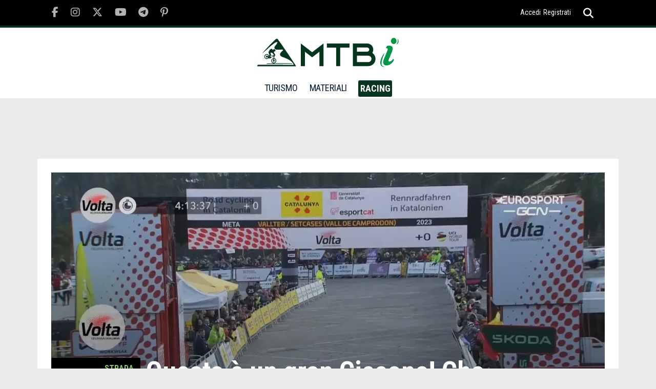

--- FILE ---
content_type: text/html; charset=UTF-8
request_url: https://www.mtbi.it/racing/road/news/questo-e-un-gran-ciccone-che-vittoria-al-catalunya-battuti-primoz-roglic-e-remco-evenepoel
body_size: 8190
content:
<!doctype html>
<html lang="it">
<head>
<title>Questo è un gran Ciccone! Che vittoria al Catalunya, battuti Primoz Roglic e Remco Evenepoel</title>
<link rel="preconnect" href="https://the.gatekeeperconsent.com" /><link rel="preconnect" href="https://www.ezojs.com/"/><link rel="preconnect" href="https://fonts.gstatic.com"/><link rel="dns-prefetch" href="//securepubads.g.doubleclick.net"/><link rel="dns-prefetch" href="//ajax.googleapis.com"/><link rel="dns-prefetch" href="//connect.facebook.net"/><link rel="dns-prefetch" href="//apis.google.com"/><link rel="dns-prefetch" href="//pagead2.googlesyndication.com"/><link rel="dns-prefetch" href="//csm.fr.eu.criteo.net"/><link rel="dns-prefetch" href="//pagead2.googlesyndication.com"/>
<meta name="viewport" content="width=device-width"><meta property="og:site_name" content="MTBI.IT"><meta property="og:url" content="https://www.mtbi.it/racing/road/news/questo-e-un-gran-ciccone-che-vittoria-al-catalunya-battuti-primoz-roglic-e-remco-evenepoel"><meta property="og:title" content="Questo è un gran Ciccone! Che vittoria al Catalunya, battuti Primoz Roglic e Remco Evenepoel"><meta property="og:type" content="article"><meta name="p:domain_verify" content="fe8220d22b5995128c1df86ef02c9a0a">
<meta property="fb:app_id" content="101995904651">
<meta property="og:image" content="https://www.mtbi.it/foto/albums/userpics/20686/1080_cicco~0.webp">
<meta property="og:description" content="Sul primo arrivo in salita a Vallter, l'abruzzese &egrave; perfetto, segue l'iridato e lo brucia, con lo sloveno secondo e ancora in maglia: un trionfo tutto da dedicare a Dario...">
<link rel="preload" href="https://www.mtbi.it/foto/albums/userpics/20686/1080_cicco~0.webp" as="image">
<meta property="article:published_time" content="2023-03-21" />
<meta property="article:author" content="https://www.mtbi.it/autori/fabio" />
<meta property="article:section" content="Strada" />
<meta property="og:image:width" content="1080" />
<meta property="og:image:height" content="607" />
<meta property="twitter:card" content="summary" />
<meta property="twitter:site" content="@mtbi" />
<meta property="twitter:url" content="https://www.mtbi.it/racing/road/news/questo-e-un-gran-ciccone-che-vittoria-al-catalunya-battuti-primoz-roglic-e-remco-evenepoel" />
<meta property="twitter:title" content="Questo è un gran Ciccone! Che vittoria al Catalunya, battuti Primoz Roglic e Remco Evenepoel" />
<meta property="twitter:description" content="Sul primo arrivo in salita a Vallter, l'abruzzese &egrave; perfetto, segue l'iridato e lo brucia, con lo sloveno secondo e ancora in maglia: un trionfo tutto da dedicare a Dario Cataldo. 'Coppi e Bartali' aperta dall'assolo di Remi Cavagna a Riccione." />
<meta property="twitter:image" content="https://www.mtbi.it/foto/albums/userpics/20686/1080_cicco~0.webp" />
<meta property="twitter:domain" content="www.mtbi.it" />
<META HTTP-EQUIV="Content-Type" CONTENT="text/html; charset=utf-8">
<META HTTP-EQUIV="EXPIRES" CONTENT="0">
<META NAME="RESOURCE-TYPE" CONTENT="DOCUMENT">
<META NAME="DISTRIBUTION" CONTENT="GLOBAL">
<META NAME="AUTHOR" CONTENT="MTBI.IT">
<META NAME="COPYRIGHT" CONTENT="Copyright (c) by MTBI.IT">
<META NAME="KEYWORDS" CONTENT="Sport invernali,sport della neve, pianeta italia,sci alpino, biathlon, sci di fondo,combinata,salto con gli sci, freeride,freestyle,scialpinismo">
<META NAME="DESCRIPTION" CONTENT="Sul primo arrivo in salita a Vallter, l'abruzzese &egrave; perfetto, segue l'iridato e lo brucia, con lo sloveno secondo e ancora in maglia: un trionfo tutto da dedicare a Dario...">
<META NAME="ROBOTS" CONTENT="INDEX, FOLLOW">
<META NAME="REVISIT-AFTER" CONTENT="1 DAYS">
<META NAME="RATING" CONTENT="GENERAL">
<script src="https://the.gatekeeperconsent.com/cmp.min.js" data-cfasync="false"></script><script async src="//www.ezojs.com/ezoic/sa.min.js"></script>
<script type="text/javascript">function EzConsentCallback(consent) {if (consent.marketing) {document.cookie = "whitesemap=1; path=/; domain=mtbi.it"};if (typeof EzConsentCallbackI === "function"){EzConsentCallbackI(consent);} } function getSnowCookie(name){var value="; " + document.cookie;var parts=value.split("; " + name + "=");if (parts.length == 2) return parts.pop().split(";").shift();};</script><script type="text/javascript">var RCSAD_listpos="104,105,108,139,135,136,140,141";</script><script type="text/javascript" >var sezione="";</script><script async src="https://cdn.taboola.com/webpush/publishers/1826485/taboola-push-sdk.js"></script>

<script type="text/javascript">
window._taboola = window._taboola || [];
_taboola.push({article:'auto'});
!function (e, f, u, i) {
if (!document.getElementById(i)){
e.async = 1;
e.src = u;
e.id = i;
f.parentNode.insertBefore(e, f);
}
}(document.createElement('script'),
document.getElementsByTagName('script')[0],
'//cdn.taboola.com/libtrc/icemedia-mtbi/loader.js',
'tb_loader_script');
if(window.performance && typeof window.performance.mark == 'function')
{window.performance.mark('tbl_ic');}
</script>
<link type="text/css" rel="stylesheet" href="/assets/css/img-lightbox.css" />
<link type="text/css" rel="stylesheet" href="/assets/css/baguetteBox.css" />
<link rel='stylesheet' href='/assets/fonts/fonts.css'>
<link type="image/x-icon" rel="shortcut icon" href="/images/favicon.ico">
<link type="application/rss+xml" rel="alternate" title="RSS" href="/rss.php">
<link type="text/css" rel="stylesheet" href="/assets/css/tiny-slider.css?v1.00">
<link type="text/css" rel="stylesheet" href="/assets/css/swiper.min.css">
<link type="text/css" rel="stylesheet" href="/assets/css/main.css?v1.10">
<link type="text/css" rel="stylesheet" href="/modules/News/css/style.css?v1.13">
<link type="text/css" rel="stylesheet" href="/themes/MTB2024/theme.css?v=1.01">
<link rel="canonical" href="https://www.mtbi.it/racing/road/news/questo-e-un-gran-ciccone-che-vittoria-al-catalunya-battuti-primoz-roglic-e-remco-evenepoel" >
<!--Device: Desktop (Desktop)-->
</head>
<body><script>window.ezstandalone = window.ezstandalone || {};
ezstandalone.cmd = ezstandalone.cmd || [];
ezstandalone.cmd.push(function() {
ezstandalone.define(104,105,108,139,135,136,140,141);
ezstandalone.enable();
ezstandalone.display();
});</script>
<div id="fb-root"></div><div id="acceptCookieBanner" style="display:none;"></div><script type="text/javascript" defer>window.fbAsyncInit = function() {FB.init({appId:"101995904651",cookie:true,xfbml:true,version:"v3.0"});FB.AppEvents.logPageView();}; (function(d, s, id){var js, fjs = d.getElementsByTagName(s)[0];if (d.getElementById(id)) {return;}js = d.createElement(s); js.id = id;js.src = "https://connect.facebook.net/it_IT/sdk.js";fjs.parentNode.insertBefore(js, fjs);}(document, "script","facebook-jssdk"));</script><div class="main-wrapper">
<script type="text/javascript">var themeDomain = "mtbi";var tipologia = "articolo";var sectionid = "270";var sezione = "270";</script>
<div class="header-top noshowmob">
<div class="container"><div class="social-section">
<ul class="clearfix">
<li><a href="https://www.facebook.com/mtbi.it" rel="nofollow" target="_blank"><i class="fab fa-facebook-f"></i></a></li>
<li><a href="https://www.instagram.com/mtbi.it/" rel="nofollow" target="_blank"><i class="fab fa-instagram"></i></a></li>
<li><a href="https://x.com/MTBiit" rel="nofollow" target="_blank"><i class="fab fa-x-twitter"></i></a></li>
<li><a href="https://www.youtube.com/MTBiit" rel="nofollow" target="_blank"><i class="fab fa-youtube"></i></a></li>
<li><a href="https://t.me/MTBiit" rel="nofollow" target="_blank"><i class="fab fa-telegram-plane"></i></a></li>
<li><a href="https://www.pinterest.com/mtbi.it/" rel="nofollow" target="_blank"><i class="fab fa-pinterest-p"></i></a></li>
</ul>
</div>
<div class="header-top-right"><div class="login"><a href="/sci.php?name=snow_login">Accedi</a><a href="/sci.php?name=snow_login&op=new_user">Registrati</a></div>
<div class="search">
<a href="javascript:void(0);"><i onclick="myFunction()" class="fas fa-search"></i><i class="fas fa-times"></i></a>
<div class="search-dropdown">
<form method="post" action="/sci.php?name=Search">
<input name="q" id="search" type="search" placeholder="cerca">
<input type="hidden" name="type" id="type" value="0">
<button type="submit"><i class="fas fa-search"></i></button>
</form>
</div>
</div>
</div>
</div>
</div>
<header id="header" class="site-header">
<div class="container">
<div class="logo">
<a href="/"><img src="/themes/MTB2024/toplogo.svg" alt="MTB I" width="280px" height="60px"></a>
</div>
<div class="mob-menu showmob">
<div class="search">
<a id="mobile-search" href="javascript:void(0);"><i onclick="myFunction3()" class="fas fa-search"></i><i class="fas fa-times"></i></a>
<div id="mobile-search-menu" class="search-dropdown">
<form method="post" action="/sci.php?name=Search">
<input name="q" id="search3" type="search" placeholder="cerca">
<input type="hidden" name="type" id="type" value="0">
<button type="submit"><i class="fas fa-search"></i></button>
</form>
</div>
</div>
<div class="menu-ic">
<a href="javascript:void(0)">
<span></span><span></span><span></span>
</a>
</div>
</div>
<nav class="noshowmob">
<ul>
<li ><a href="/turismo/" >TURISMO</a>
<div class="mega-menu">
<ul class="clearfix">
<li><a href="/valledaosta/">Valle d'Aosta</a></li>
<li><a href="/piemonte/">Piemonte</a></li>
<li><a href="/lombardia/">Lombardia</a></li>
<li><a href="/veneto/">Veneto</a></li>
<li><a href="/trentino/">Trentino</a></li>
<li><a href="/altoadige/">Alto Adige</a></li>
<li><a href="/friuliveneziagiulia/">Friuli</a></li>
<li><a href="/liguria/">Liguria</a></li>
<li><a href="/appennini-nord/">Appennino S</a></li>
<li><a href="/appennini-centro-sud/">Appennino C.M.</a></li>
<li><a href="/isole/">Isole</a></li>
<li><a href="/svizzera/">Svizzera</a></li>
<li><a href="/francia/">Francia</a></li>
<li><a href="/austria/">Austria</a></li>
<li><a href="/slovenia/">Slovenia</a></li>
</ul>
</div>
</li>
<li ><a href="/materiali/">MATERIALI</a>
<div class="mega-menu">
<ul class="clearfix">
<li><a href="/materiali/bike/">Tutte le bici</a></li>
<li><a href="/materiali/cambio/">Gruppo cambio</a></li>
<li><a href="/materiali/aziende/">Aziende</a></li>
<li><a href="/materiali/scarpe/">Scarpe</a></li>
<li><a href="/materiali/abbigliamento/">Abbigliamento</a></li>
<li><a href="/materiali/caschi/">Caschi</a></li>
<li><a href="/materiali/maschere/">Maschere</a></li>
<li><a href="/materiali/occhiali/">Occhiali</a></li>
<li><a href="/materiali/accessori/">Accessori</a></li>
<li><a href="/materiali/zaini/">Zaini</a></li>
<li><a href="/materiali/guanti/">Guanti</a></li>
<li><a href="/test/">Test</a></li>

</ul>
</div>
</li>
<li class="selected"><a href="/racing/">RACING</a>
<div class="mega-menu" >
<ul class="clearfix">
<li><a href="/racing/mtb-race/">MTB Race</a></li>
<li><a href="/racing/ciclocross/">Ciclocross</a></li>
<li><a href="/racing/bmx/">BMX</a></li>
<li><a href="/racing/track-cycling/">Track Cycling</a></li>
<li><a href="/racing/road/">Road</a></li>
<li><a href="/racing/gran-fondo/">Gran Fondo</a></li>
<li><a href="/racing/eventi/">Eventi</a></li>
<li><a href="/olimpiadi/">Olimpiadi</a></li>


</ul>

</div>
</li>
</ul>
</nav>
<div class="header-top-right noshowmob">
<div class="login">

</div>
<div class="search">
<a id="header-search" href="javascript:void(0);"><i onclick="myFunction2()" class="fas fa-search"></i><i class="fas fa-times"></i></a>
<div id="header-search-menu" class="search-dropdown">
<form method="post" action="/sci.php?name=Search">
<input name="q" id="search2" type="search" placeholder="cerca">
<input type="hidden" name="type" id="type" value="0">
<button type="submit"><i class="fas fa-search"></i></button>
</form>
</div>
</div>
</div>
</div>
</header>

<script>
function EzConsentCallbackI(consent) {
   if (consent.marketing) { createInReadTeads();}
}
var whitesemapck = getSnowCookie("whitesemap");
if(whitesemapck == 1) createInReadTeads();
function createInReadTeads() {
	var testElement = document.getElementById("inReadTeads");
	if (testElement === "undefined" || testElement === null || testElement.value == "") {
		var scriptTeads = document.createElement("script");
		scriptTeads.type = "text/javascript";
		scriptTeads.class = "teads";
		scriptTeads.setAttribute("id", "inReadTeads");
		scriptTeads.async = true;
		scriptTeads.src = "//a.teads.tv/page/208921/tag";
		document.body.appendChild(scriptTeads);
	}
}
</script><div id="itemscope" itemscope itemtype="http://schema.org/Article"><div class="articolo_info" class="cf"><div id="top-bar" class="top-grey-bar">
		<div class="container"><a class="back-arrow" href="javascript:history.back();"><i class="fas fa-chevron-left"></i></a>
		<p>Questo è un gran Ciccone! Che vittoria al Catalunya, battuti Primoz Roglic e Remco Evenepoel</p><div class="swiper-share-section noshowmob"><div class="bookmark"></div><div class="social-share"><ul class="clearfix">
		<li><a href="javascript:ShareThis('facebook');"><i class="fab fa-facebook-f"></i></a></li>
		<li><a href="javascript:ShareThis('twitter');"><i class="fab fa-x-twitter"></i></a></li>
		<li><a href="javascript:ShareThis('instagram');"><i class="fab fa-instagram"></i></a></li>
		<li><a href="javascript:ShareThis('pinterest');"><i class="fab fa-pinterest-p"></i></a></li>
		<li><a href="javascript:void(0);" onclick="javascript:copyToClipboard(this);"><i class="fa fa-link"></i></a></li>
		</ul></div>
		<div class="more-option"><a href="javascript:void(0);">...</a></div>
		</div></div><div id="_progress"></div></div><section class="main"><div class="TopLeftcontainer"><div id="ezoic-pub-ad-placeholder-139"></div></div><div class="container"><div class="middle-section article-page"><div class="full-image article"><div class="full-image-wrapper"><img src="https://www.mtbi.it/foto/albums/userpics/20686/1080_cicco~0.webp" alt="Foto di Redazione"  width="1080px" ></div>

		<div class="content"><div class="info"><div class="news"><strong>Strada</strong><span>world tour 2023</span></div><div class="bookmark noshowmob"></div></div><h1 itemprop="headline">Questo è un gran Ciccone! Che vittoria al Catalunya, battuti Primoz Roglic e Remco Evenepoel</h1></div></div><div class="wrapper-with-sidebar clearfix"><div class="category-section"><div class="article-wrapper clearfix">
<div class="category-bar noshowmob"><div class="cate-tag"><a href="/racing/road/" title="Strada"><img src="/assets/images/topics/road.png" alt="Strada"><span>Strada: Tutte le notizie</span></a></div>
<div class="share-section">
<div id="expandOption" class="share-section-inner">
<div class="comments"><p title="Consensi sui social network" class="socialvote">22</p></div>
<div class="bookmark"></div>
<div class="social-share">
<ul>
<li><a href="javascript:ShareThis('facebook');"><i class="fab fa-facebook-f"></i></a></li>
<li><a href="javascript:ShareThis('twitter');"><i class="fab fa-x-twitter"></i></a></li>
<li><a href="javascript:ShareThis('instagram');"><i class="fab fa-instagram"></i></a></li>
<li><a href="javascript:ShareThis('pinterest');"><i class="fab fa-pinterest-p"></i></a></li>
<li><a href="javascript:void(0);" onclick="javascript:copyToClipboard(this);"><i class="fa fa-link"></i></a></li>
</ul>
</div>
</div>
<div class="more-option"><a id="more-option" href="javascript:void(0);">...</a></div>
</div></div><div class="main-article"><h4><p>Sul primo arrivo in salita a Vallter, l'abruzzese &egrave; perfetto, segue l'iridato e lo brucia, con lo sloveno secondo e ancora in maglia: un trionfo tutto da dedicare a Dario Cataldo. "Coppi e Bartali" aperta dall'assolo di Remi Cavagna a Riccione.</p></h4><div class="article-date noshowmob">Marted&igrave; 21 Marzo 2023</div><div class="noshowmob">

<p><span><span><span>Un capolavoro di tattica e... gambe, perch&egrave; ce ne volevano parecchie oggi per rimanere con Remco Evenepoel e Primoz Roglic.</span></span></span></p>


<div class="Bottom1container"><div id="inRead"></div></div>
<p><span><span><span>Giulio Ciccone si regala una vittoria bellissima, la seconda stagionale dopo quella alla Valenciana, alzando le braccia al cielo oltre i 2100 mt di quota di Vallter, sede d'arrivo della frazione numero 2 di una Volta a Catalunya che parla italiano, con il timbo dello scalatore abruzzese di una Trek-Segafredo che meritava questa gioia, dopo quanto successo ieri a Dario Cataldo, che ha subito un infortunio gravissimo nella caduta di quel folle finale, e pure oggi con un altro ritiro per il team italo-statunitense, quello di Kenny Elissonde.</span></span></span></p>


<p><span><span><span>Ci ha pensato Ciccone a cancellare tutto, battendo i due grandi favoriti al successo finale di questa 102esima edizione: i 3 pi&ugrave; forti del gruppo dei big hanno ripreso Esteban Chaves, partito in solitaria a quasi 7 km dalla linea d'arrivo, ad appena 500 mt dalla conclusione grazie allo straordinario forcing di Remco Evenepoel, ma l'iridato ha sostanzialmente lanciato la volata di Ciccone e Roglic, con lo sloveno che non &egrave; riuscito nella rimonta, ma rimane leader della generale con 6&rdquo; proprio su Evenepoel e lo stesso Giulio.</span></span></span></p>


<p><span><span><span>Alle loro spalle Landa, quarto con 11&rdquo; di ritardo, e la coppia UAE Emirates formata da Yates e Almeida, con il portoghese che ha pagato caro un guaio meccanico, dovendo inseguire per met&agrave; salita, mentre Chaves ha chiuso 7&deg; davanti a Woods e alla coppia Bora-Hansgrohe con Hindley e Uijtdebroeks.</span></span></span></p>


<p><span><span><span>Domani altro arrivo in quota, sull'erta di La Molina.</span></span></span></p>


<p><span><span><span>Intanto, oggi &egrave; cominciata la Settimana Internazionale Coppi e Bartali, con l'insidioso circuito nei pressi di Riccione che ha esaltato Remi Cavagna. Splendida l'azione da lontano del transalpino in forza alla Soudal-Quick Step, partito a quasi 30 km dalla conclusione e capace di resistere al ritorno del gruppo, regolato con 32&rdquo; di margine proprio dal compagno di squadra Mauro Schmid, per la doppietta del team belga.</span></span></span></p><div class="notes"></div>


</div><div class="re-production noshowmob"><div class="cate-table"><div class="cate-table-cell"><span itemprop="author" itemscope itemtype="http://schema.org/Person" class="author"> <span itemprop="name" class="author"><a href="/autori/fabio">Fabio Poncemi</a></span></span><span>&copy; RIPRODUZIONE RISERVATA</span></div>
	        <div class="cate-table-cell"><div class="comment-on-category"><div class="comments socialvote">22</div><span>Consensi sui social</span></div></div>
	        </div></div>
<div id="taboola-below-article-thumbnails"></div>
<script type="text/javascript">
window._taboola = window._taboola || [];
_taboola.push({
mode: 'alternating-thumbnails-a',
container: 'taboola-below-article-thumbnails',
placement: 'Below Article Thumbnails',
target_type: 'mix'
});
</script>
</div></div></div><div class="sidebar noshowmob"><!-- START FRAME1 - FRAME2 --><div id="sticky-container-frame1-outer" class="sticky-container-outer"><div id="sticky-container-frame1-inner" class="sticky-container-inner"><div id="ezoic-pub-ad-placeholder-105"></div><!--editorialscontents 2--><div class="sticky"><div class="bulletin"><div class="title-bar"><h4>BOLLETTINO BIKE PARK</h4><i class="fa fa-bicycle"></i></div><div class="bulletin-detail"><table><thead><tr><th>LOCALIT&Agrave;</th><th>I.APERTI</th><th>COND.</th></tr></thead><tbody><tr><td><i>presto disponibile</i></td></tr></tbody></table></div><div class="all-location"><a href="/bollettino-neve/">Tutte le localit&agrave; <i class="fas fa-chevron-right"></i></a></div></div>
</div></div></div><!-- FINISH FRAME1 - FRAME2 -->
<!-- START FRAME2 - FRAME3 --><div id="sticky-container-frame2-outer" class="sticky-container-outer"><div id="sticky-container-frame2-inner" class="sticky-container-inner"><div id="ezoic-pub-ad-placeholder-140"></div><div class="Bottom2container"><div id="ezoic-pub-ad-placeholder-108"></div></div></div></div></div></div><div id="ezoic-pub-ad-placeholder-108"></div><div class="reading-list"><h3 class="hlista">Più letti in Road bike</h3><div class="reading-wrapper clearfix">
<div class="reading-left"><div class="reading-block"><div class="reading-image"><a href="/racing/road/news/noemi-ruegg-firma-il-bis-al-tour-down-under-martedi-via-alla-corsa-maschile-con-narvaez-e-tante-ruote-veloci" title="Noemi Ruegg firma il bis al Tour Down Under, martedì via alla corsa maschile con Narvaez e tante ruote veloci"><img src="https://www.mtbi.it/foto/albums/userpics/20686/500_lapresse%20narvaez%201.rosa%20giro24.jpg" alt="Noemi Ruegg firma il bis al Tour Down Under, martedì via alla corsa maschile con Narvaez e tante ruote veloci" ></a></div><div class="reading-content"><h3 style='color: #879EB6;'><a href="/racing/road/news/noemi-ruegg-firma-il-bis-al-tour-down-under-martedi-via-alla-corsa-maschile-con-narvaez-e-tante-ruote-veloci" title="Noemi Ruegg firma il bis al Tour Down Under, martedì via alla corsa maschile con Narvaez e tante ruote veloci">Noemi Ruegg firma il bis al Tour Down Under, martedì via alla corsa maschile con Narvaez e tante ruote veloci</a></h3><span><p>Il calendario del World Tour femminile si &egrave; aperto con la corsa australiana e l'elvetica a beffare tutta la UAE, che partir&agrave; con i favori del pronostico nella corsa maschile al via tra poche ore con il prologo di Adelaide. Vine e Adam Yates al fianco del campione uscente, da Brennan a Dainese, Van Uden e Van Poppel gli sprinter non mancano.</p></span></div></div></div>
<div class="reading-right"><div class="reading-block clearfix"><div class="reading-image"><a href="/racing/road/news/ecco-l-uae-tour-2026-con-una-salita-durissima-non-ci-sara-pogacar-ma-con-vingegaard-e-del-toro-ecco-evenepoel" title="Ecco l'UAE Tour 2026 con una salita durissima. Non ci sarà Pogacar, ma con Vingegaard e Del Toro ecco Evenepoel"><img src="https://www.mtbi.it/foto/albums/userpics/20686/500_pogacar%20uae%20podio2026%20sprint.jpg" alt="Ecco l'UAE Tour 2026 con una salita durissima. Non ci sarà Pogacar, ma con Vingegaard e Del Toro ecco Evenepoel"></a></div><div class="reading-content">WORLD TOUR 2026<h3><a href="/racing/road/news/ecco-l-uae-tour-2026-con-una-salita-durissima-non-ci-sara-pogacar-ma-con-vingegaard-e-del-toro-ecco-evenepoel" rel="follow" title="Ecco l'UAE Tour 2026 con una salita durissima. Non ci sarà Pogacar, ma con Vingegaard e Del Toro ecco Evenepoel">Ecco l'UAE Tour 2026 con una salita durissima. Non ci sarà Pogacar, ma con Vingegaard e Del Toro ecco Evenepoel</a></h3></div></div>
<div class="list-suggestion"><h4>In classifica:</h4><ul><li><p><a href="/racing/road/news/il-world-tour-si-apre-nel-segno-dei-britannici-watson-beffa-vernon-nel-prologo-del-tour-down-under" title="Il World Tour si apre nel segno dei britannici: Watson beffa Vernon nel prologo del Tour Down Under">Il World Tour si apre nel segno dei britannici: Watson beffa Vernon nel prologo del Tour Down Under</a></p> <span class="bookmark"></span></li><li><p><a href="/racing/road/news/andresen-resiste-a-brennan-e-welsford-la-prima-volata-del-tour-down-under-parla-danese" title="Andresen resiste a Brennan e Welsford, la prima volata del Tour Down Under parla danese">Andresen resiste a Brennan e Welsford, la prima volata del Tour Down Under parla danese</a></p> <span class="bookmark"></span></li><li><p><a href="/racing/road/news/presentata-la-strade-bianche-2026-un-po-piu-umana-ma-ancora-con-doppio-passaggio-su-colle-pinzuto-e-le-tolfe" title="Presentata la Strade Bianche 2026, un po' più umana ma ancora con doppio passaggio su Colle Pinzuto e Le Tolfe">Presentata la Strade Bianche 2026, un po' più umana ma ancora con doppio passaggio su Colle Pinzuto e Le Tolfe</a></p> <span class="bookmark"></span></li><li><p><a href="/racing/road/news/primo-show-stagionale-della-uae-emirates-vine-e-narvaez-che-dominio-a-uraidla-per-ipotecare-il-down-under" title="Primo show stagionale della UAE Emirates: Vine e Narvaez, che dominio a Uraidla per ipotecare il Down Under">Primo show stagionale della UAE Emirates: Vine e Narvaez, che dominio a Uraidla per ipotecare il Down Under</a></p> <span class="bookmark"></span></li></ul>
                </div>
            </div>
</div></div>
<div id="ezoic-pub-ad-placeholder-104"></div></div></div></section></div><footer><div class="container">
<div class="footer-wrapper">
<div class="footer-block"><h4>MTBi</h4>
<ul>
<li><a href="/webcam/">WEBCAM MTB</a></li>
<li><a href="/previsioni-meteo/">METEO MTB</a></li>
<li><a href="/bollettino-impianti/">BOLLETTINO IMPIANTI</a></li>
<li><a href="/bikepass/">BIKE PASS</a></li>
<li><a href="/hotel/">BIKE HOTELS</a></li>
<li><a href="/racing/">AGONISMO</a></li>
<li><a href="/turismo/">CICLOTURISMO</a></li>
</ul>
</div>
<div class="footer-block">
<div class="footer-social">
<ul class="clearfix">
<li><a href="https://www.facebook.com/mtbi.it" target="_blank" rel="nofollow"><i class="fab fa-facebook-f"></i></a></li>
<li><a href="https://x.com/MTBiit" target="_blank" rel="nofollow"><i class="fab fa-x-twitter"></i></a></li>
<li><a href="https://www.youtube.com/MTBiit" target="_blank" rel="nofollow"><i class="fab fa-youtube"></i></a></li>
<li><a href="https://t.me/MTBiit" rel="nofollow" target="_blank"><i class="fab fa-telegram-plane"></i></a></li>
</ul>
</div>
<p>Il sito MTBi &egrave; gestito da IceMedia Srls. Sede in via Taro, 13 - 21057 Olgiate Olona (VA) - P. I. 08383290965 <br/>Copyright 2020 - 2024 &copy; Tutti i diritti riservati.</p>
</div>
<div class="footer-block">
<div class="f-block-last">
<div class="sport-logo"><img src="/themes/MTB2020/logobianco.png" alt="mtbi logo" width="160" height="34"></div>
<ul><li><a rel="nofollow" href="mailto:redamtb@icemedia.it">REDAZIONE</a></li><li><a rel="nofollow" href="mailto:mktgmtb@neveitalia.it">MARKETING</a></li>
</ul>
</div>
<div class="sitemap">
<ul>
<li><a href="/privacy">Privacy </a></li>
<li><a href="/privacy/#tab-cookie">Cookie </a></li>
<li><a onclick="ezCMP.generateCMPFromPrivacyCenter()" title="Privacy center" style="bottom: 120px; display: block;">Preferenze</a></li>
</ul>
</div>
</div>
</div>
</div>
</footer>
<script type="text/javascript" src="/assets/js/tiny-slider.js"></script><script type="text/javascript" src="/assets/js/img-lightbox.js"></script>
<script type="text/javascript" src="/assets/js/baguetteBox.js"></script>
<script type="text/javascript">
window.addEventListener("load", function() {
if (document.querySelector(".baguetteBoxOne") !== null) {
baguetteBox.run(".baguetteBoxOne", {
captions: true,
afterShow: function () {
if (document.getElementsByClassName("baguette_next_previous_buttons").length == 0) {
var previous_btn = document.getElementById("previous-button");
var btn_n_div = document.createElement("div");
btn_n_div.classList.add("baguette_next_previous_buttons");
var left_icon = document.createElement("i");
left_icon.classList.add("fa", "fa-arrow-left")
btn_n_div.wrapAll(previous_btn);
previous_btn.replaceChild(left_icon, previous_btn.childNodes[0]);
var next_btn = document.getElementById("next-button");
var right_icon = document.createElement("i");
right_icon.classList.add("fa", "fa-arrow-right")
btn_n_div.wrapAll(next_btn);
next_btn.replaceChild(right_icon, next_btn.childNodes[0]);
var p_e = document.createElement("p");
var t_e = document.createTextNode("Chiudi");
p_e.appendChild(t_e);
var aTag = document.createElement("img");
aTag.setAttribute("src","/assets/images/expand.png");
var close_btn = document.getElementById("close-button");
close_btn.replaceChild(p_e, close_btn.childNodes[0]);
close_btn.appendChild(aTag);
}
}
})
}
})
</script>
<script type="text/javascript" src="/assets/js/custom.js"></script>
<script type="text/javascript">
window._taboola = window._taboola || [];
_taboola.push({flush: true});
</script><script async src="https://www.googletagmanager.com/gtag/js?id=G-MF38N3E7KF"></script>
<script>
  window.dataLayer = window.dataLayer || [];
  function gtag(){dataLayer.push(arguments);}
  gtag('js', new Date());
  gtag('config', 'G-MF38N3E7KF', {'anonymize_ip':true});
</script>

</div>
</body></html>

--- FILE ---
content_type: text/css
request_url: https://www.mtbi.it/assets/css/main.css?v1.10
body_size: 11408
content:
html{-ms-text-size-adjust:100%;-webkit-text-size-adjust:100%;scroll-behavior:smooth}
body{z-index:0;height:auto;font-family:"Roboto Condensed";font-weight:400;font-size:14px;line-height:16px;font-size-adjust:none;color:#4A4A4A;margin:0;padding:0;background:#EBEBEB;overflow-x:hidden;}
.scroll{overflow-y:hidden}
*{-ms-box-sizing:border-box;-moz-box-sizing:border-box;-webkit-box-sizing:border-box;box-sizing:border-box}
a:active,a:hover,a:focus{outline:0;text-decoration:none}
:focus{outline:none}
.clr{clear:both}
h1,h2,h3,h4,h5,h6{font-weight:700;color:#000;margin:0 0 20px}
h1{font-size:54px;line-height:54px}
h2{font-size:34px;line-height:36px}
h3{font-size:26px;line-height:28px;font-weight:400}
h4{font-size:20px;line-height:22px}
h5{font-size:18px;line-height:22px}
h6{font-size:16px;line-height:19px}
p{font-family:"Roboto";line-height:16px;color:#4A4A4A;margin:0 0 20px}
p:last-child{margin-bottom:0}
blockquote{padding:0 0 0 20px;margin-left:0;border-left:solid 5px #7cc9da}
img{display:block;max-width:100%;border:0}
button{overflow:visible}
button,select{text-transform:none}
select:focus{outline:0}
button,html input[type="button"],input[type="reset"],input[type="submit"]{appearance:button;-moz-appearance:button;-webkit-appearance:button;cursor:pointer;outline:none;transition:all .3s ease 0;-webkit-transition:all .3s ease 0;-moz-transition:all .3s ease 0;-ms-transition:all .3s ease 0;-o-transition:all .3s ease 0}
button[disabled],html input[disabled]{cursor:default}
button::-moz-focus-inner,input::-moz-focus-inner{border:0;padding:0;transition:all .3s ease 0;-webkit-transition:all .3s ease 0;-moz-transition:all .3s ease 0;-ms-transition:all .3s ease 0;-o-transition:all .3s ease 0}
a,a *{transition:all .3s ease 0;-webkit-transition:all .3s ease 0;-moz-transition:all .3s ease 0;-ms-transition:all .3s ease 0;-o-transition:all .3s ease 0}
input{line-height:normal;-moz-box-shadow:none;-webkit-box-shadow:none;box-shadow:none}
input:hover,input:focus,textarea:hover,input[type="text"]:hover,textarea:active,input[type="text"]:active,textarea:focus,input[type="text"]:focus,button:focus,button:active,button:hover{outline:0;appearance:none;-moz-appearance:none;-webkit-appearance:none;box-shadow:none}
input[type="submit"],input[type="reset"],input[type="text"],input[type="button"],input[type="search"],input[type="url"],input[type="tel"],input[type="email"],input[type="password"],textarea,button{appearance:none;-moz-appearance:none;-webkit-appearance:none;box-shadow:none;border-radius:0;border:none}
select{-moz-box-shadow:none;-webkit-box-shadow:none;box-shadow:none;border-radius:0}
input[type="number"]::-webkit-inner-spin-button,input[type="number"]::-webkit-outer-spin-button{height:auto}
input[type="search"]{-webkit-box-sizing:border-box;-moz-box-sizing:border-box;box-sizing:border-box;box-shadow:none}
input::-moz-placeholder,textarea::-moz-placeholder{font-family:"Roboto";font-size:16px;line-height:19px;opacity:1;color:#9B9B9B}
input::-webkit-input-placeholder,textarea::-webkit-input-placeholder{font-family:"Roboto";font-size:16px;line-height:19px;opacity:1;color:#9B9B9B}
input:-ms-input-placeholder,textarea:-ms-input-placeholder{font-family:"Roboto";font-size:16px;line-height:19px;opacity:1;color:#9B9B9B}
input[type="search"]::-webkit-search-cancel-button,input[type="search"]::-webkit-search-decoration{appearance:none;-moz-appearance:none;-webkit-appearance:none}
input[type="checkbox"]{appearance:checkbox;-moz-appearance:checkbox;-webkit-appearance:checkbox;border-radius:0}
input[type="radio"]{appearance:radio;-moz-appearance:radio;-webkit-appearance:radio;border-radius:0}
input{-webkit-border-radius:0;border-radius:0;box-shadow:none}
input[type="submit"],input[type="reset"],input[type="text"],input[type="button"],input[type="search"],input[type="url"],input[type="tel"],input[type="email"],input[type="password"],textarea{font-family:"Roboto";font-weight:400;font-size:16px;line-height:19px;color:#9B9B9B;padding:12px 17px 17px;border:solid 1px #D6D6D6}
textarea,input[type="text"],input[type="button"],input[type="submit"]{appearance:none;-moz-appearance:none;-webkit-appearance:none}
input[type="text"]:focus,textarea:focus{outline:0}
input[type="text"]:hover,textarea:hover{outline:0}
::-moz-selection{background-color:#3178ae;color:#fff}
::selection{background-color:#3178ae;color:#fff}
.wrapper{position:relative;width:100%;height:auto;margin:0 auto;padding:50px 30px 30px}
.container{width:100%;max-width:1174px;margin:0 auto;padding:0 20px}
a:hover,a:focus{text-decoration:none}
.img-responsive,.thumbnail > img,.thumbnail a > img,.carousel-inner > .item > img,.carousel-inner > .item > a > img{display:block;max-width:100%;height:auto}
.clearfix:after,.container:after{content:" ";visibility:hidden;display:block;height:0;clear:both;display:table;clear:both}
ul,ol{padding:0;margin:0 0 20px}
a{display:inline-block;vertical-align:top;text-decoration:none;color:#000}
a:hover{color:#0f9848}
.taboola-widget a {display:block;}
a.item-thumbnail-href {display: block;}
ul li{letter-spacing:-.15px;padding-left:15px;margin-bottom:5px}
ol li{position:relative;list-style-position:inside;letter-spacing:-.15px;margin-bottom:5px}
ul li:last-child{margin-bottom:0}

a.btn{font-size:13px;line-height:16px;color:#fff;padding:16px 30px;text-transform:uppercase;letter-spacing:.4px;border-radius:24px;background-color:#00a4c5}

/* from all.css */
.fa,.fas,.far,.fal,.fab{-moz-osx-font-smoothing:grayscale;-webkit-font-smoothing:antialiased;display:inline-block;font-style:normal;font-variant:normal;text-rendering:auto;line-height:1}
.fa-angle-double-down:before{content:"\f103"}
.fa-angle-double-left:before{content:"\f100"}
.fa-angle-double-right:before{content:"\f101"}
.fa-angle-double-up:before{content:"\f102"}
.fa-angle-down:before{content:"\f107"}
.fa-angle-left:before{content:"\f104"}
.fa-angle-right:before{content:"\f105"}
.fa-angle-up:before{content:"\f106"}
.fa-archive:before{content:"\f187"}
.fa-arrow-alt-circle-down:before{content:"\f358"}
.fa-arrow-alt-circle-left:before{content:"\f359"}
.fa-arrow-alt-circle-right:before{content:"\f35a"}
.fa-arrow-alt-circle-up:before{content:"\f35b"}
.fa-arrow-circle-down:before{content:"\f0ab"}
.fa-arrow-circle-left:before{content:"\f0a8"}
.fa-arrow-circle-right:before{content:"\f0a9"}
.fa-arrow-circle-up:before{content:"\f0aa"}
.fa-arrow-down:before{content:"\f063"}
.fa-arrow-left:before{content:"\f060"}
.fa-arrow-right:before{content:"\f061"}
.fa-arrow-up:before{content:"\f062"}
.fa-arrows-alt:before{content:"\f0b2"}
.fa-arrows-alt-h:before{content:"\f337"}
.fa-arrows-alt-v:before{content:"\f338"}
.fa-bicycle:before{content:"\f206"}
.fa-biking:before{content:"\f84a"}
.fa-bullseye:before{content:"\f140"}
.fa-calculator:before{content:"\f1ec"}
.fa-calendar:before{content:"\f133"}
.fa-calendar-alt:before{content:"\f073"}
.fa-calendar-check:before{content:"\f274"}
.fa-calendar-day:before{content:"\f783"}
.fa-calendar-minus:before{content:"\f272"}
.fa-calendar-plus:before{content:"\f271"}
.fa-calendar-times:before{content:"\f273"}
.fa-calendar-week:before{content:"\f784"}
.fa-camera:before{content:"\f030"}
.fa-camera-retro:before{content:"\f083"}
.fa-chevron-circle-down:before{content:"\f13a"}
.fa-chevron-circle-left:before{content:"\f137"}
.fa-chevron-circle-right:before{content:"\f138"}
.fa-chevron-circle-up:before{content:"\f139"}
.fa-chevron-down:before{content:"\f078"}
.fa-chevron-left:before{content:"\f053"}
.fa-chevron-right:before{content:"\f054"}
.fa-chevron-up:before{content:"\f077"}
.fa-envelope:before{content:"\f0e0"}
.fa-envelope-open:before{content:"\f2b6"}
.fa-envelope-open-text:before{content:"\f658"}
.fa-envelope-square:before{content:"\f199"}
.fa-expand:before{content:"\f065"}
.fa-expand-arrows-alt:before{content:"\f31e"}
.fa-facebook:before{content:"\f09a"}
.fa-facebook-f:before{content:"\f39e"}
.fa-facebook-messenger:before{content:"\f39f"}
.fa-facebook-square:before{content:"\f082"}
.fa-fan:before{content:"\f863"}
.fa-globe:before{content:"\f0ac"}
.fa-instagram:before{content:"\f16d"}
.fa-link:before{content:"\f0c1"}
.fa-linkedin:before{content:"\f08c"}
.fa-linkedin-in:before{content:"\f0e1"}
.fa-magento:before{content:"\f3c4"}
.fa-map:before{content:"\f279"}
.fa-map-marked:before{content:"\f59f"}
.fa-map-marked-alt:before{content:"\f5a0"}
.fa-map-marker:before{content:"\f041"}
.fa-map-marker-alt:before{content:"\f3c5"}
.fa-map-pin:before{content:"\f276"}
.fa-map-signs:before{content:"\f277"}
.fa-markdown:before{content:"\f60f"}
.fa-marker:before{content:"\f5a1"}
.fa-pinterest:before{content:"\f0d2"}
.fa-pinterest-p:before{content:"\f231"}
.fa-pinterest-square:before{content:"\f0d3"}
.fa-play:before{content:"\f04b"}
.fa-play-circle:before{content:"\f144"}
.fa-ranking-star:before{content:"\e561"}
.fa-search:before{content:"\f002"}
.fa-share:before{content:"\f064"}
.fa-share-alt:before{content:"\f1e0"}
.fa-share-alt-square:before{content:"\f1e1"}
.fa-share-square:before{content:"\f14d"}
.fa-snowboarding:before{content:"\f7ce"}
.fa-snowflake:before{content:"\f2dc"}
.fa-snowman:before{content:"\f7d0"}
.fa-stop:before{content:"\f04d"}
.fa-stop-circle:before{content:"\f28d"}
.fa-stopwatch:before{content:"\f2f2"}
.fa-telegram:before{content:"\f2c6"}
.fa-telegram-plane:before{content:"\f3fe"}
.fa-thumbs-down:before{content:"\f165"}
.fa-thumbs-up:before{content:"\f164"}
.fa-twitter:before{content:"\f099"}
.fa-twitter-square:before{content:"\f081"}
.fa-x-twitter:before{content:"\e61b"}
.fa-square-x-twitter:before{content:"\e61a"}
.fa-user:before{content:"\f007"}
.fa-users-slash:before{content:"\e073"}
.fa-users-rectangle:before{content:"\e594"}
.fa-user-pen:before{content:"\f4ff"}
.fa-user-alt:before{content:"\f406"}
.fa-user-exit:before{content:"\e553"}
.fa-whatsapp:before{content:"\f232"}
.fa-whatsapp-square:before{content:"\f40c"}
.fa-youtube:before{content:"\f167"}
.fa-youtube-square:before{content:"\f431"}
.fa-zhihu:before{content:"\f63f"}
.fa-times:before{content:"\f00d"}
.sr-only{border:0;clip:rect(0,0,0,0);height:1px;margin:-1px;overflow:hidden;padding:0;position:absolute;width:1px}
.sr-only-focusable:active,.sr-only-focusable:focus{clip:auto;height:auto;margin:0;overflow:visible;position:static;width:auto}
/*  end of all.css  */

.showmob{display:none}
.fab{font-family:'Font Awesome 6 Brands'}
.far{font-family:'Font Awesome 6 Free';font-weight:400}
.fa,.fas{font-family:'Font Awesome 6 Free';font-weight:900}

.top-bar{text-align:center;padding:6px 0 2px;background-color:#000;border-bottom:solid 1px #4A4A4A}
.top-bar p{display:inline-block;vertical-align:top;font-family:"Roboto Condensed";color:#fff;line-height:34px;margin-bottom:0}
.top-bar .dello-sport-logo{display:inline-block;vertical-align:top;font-family:"Roboto Condensed";line-height:25px;margin-left:6px}
.top-bar .dello-sport-logo img{width:235px;opacity: 91%;}
.header-top{background-color:#000;border-bottom:solid 4px #09341d}
.social-section{float:left;padding-top:14px;padding-bottom:15px;padding-left:28px}
.social-section ul{margin-bottom:0}
.social-section ul li{float:left;list-style:none;padding-left:0;padding-right:24px;margin-bottom:0}
.social-section ul li a{display:block}
.social-section ul li a i{font-size:20px;color:rgba(255,255,255,.7)}
.social-section ul li a:hover i,.header-top-right .login a:hover{color:#0f9848}
.header-top-right{float:right;padding-right:28px}
.header-top-right .login,.header-top-right .search{float:left}
.g-logo{float:left;width:50px;height:50px;font-size:47px;text-align:center;color:#303030;padding-top:5px;background-color:#FDE9EB}
.g-logo img{display:inline-block;vertical-align:top;width:14px}
.header-top-right .login{padding-top:17px;padding-bottom:16px;padding-right:4px}
.header-top-right .login a{line-height:14px;color:#fff;margin-right:5px}
.header-top-right .login .profilepic{padding:2px;border-radius:50%;overflow:hidden;margin:-7px 10px;float:left}
.header-top-right .search{position:relative;font-size:20px;line-height:32px;color:#fff;text-align:center;margin-right:6px}
.header-top-right .search a{width:50px;height:50px;color:#fff;padding:10px 15px 8px}
.header-top-right .search a i.fa-times{display:none}
.header-top-right .search a.active i.fa-times{display:inline-block}
.header-top-right .search a.active i.fa-search{display:none}
.header-top-right .search a.active{background-color:#09341d}
.header-top-right .search .search-dropdown{position:absolute;right:0;top:100%;opacity:0;z-index:-1;width:390px;padding:15px;background-color:#09341d}
.site-header.sticky-header .header-top-right .search .search-dropdown,.site-header.fixed .header-top-right .search .search-dropdown{visibility:hidden}
.site-header.sticky-header .header-top-right .search .search-dropdown.show,.site-header.fixed .header-top-right .search .search-dropdown.show{visibility:visible}
.header-top-right .search,.header-top-right .search *{transition:all .3s ease 0;-webkit-transition:all .3s ease 0;-moz-transition:all .3s ease 0;-ms-transition:all .3s ease 0;-o-transition:all .3s ease 0}
.header-top-right .search .search-dropdown.show{opacity:1;z-index:9999}
.header-top-right .search .search-dropdown form{position:relative;padding-right:35px}
.header-top-right .search .search-dropdown form input[type="search"]{width:100%;font-family:"Roboto Condensed";line-height:20px;padding:12px 17px}
.header-top-right .search .search-dropdown form input[type="search"]::-moz-placeholder{font-family:"Roboto Condensed"}
.header-top-right .search .search-dropdown form input[type="search"]::-webkit-input-placeholder{font-family:"Roboto Condensed"}
.header-top-right .search .search-dropdown form input[type="search"]:-ms-input-placeholder{font-family:"Roboto Condensed"}
.header-top-right .search .search-dropdown form button{position:absolute;right:0;top:11px;font-size:22px;color:#fff;padding:0;background-color:transparent}
.site-header{position:absolute;left:0;right:0;z-index:999;text-align:center;padding-top:19px;background-color:#fff}
.site-header.sticky-header,.site-header.fixed{position:absolute;top:0;z-index:9;text-align:left;padding-top:0;visibility:hidden;opacity:0;transform:translateY(-100px);box-shadow:0 0 5px 0 rgba(0,0,0,0.5);transition:all .3s ease 0;-webkit-transition:all .3s ease 0;-moz-transition:all .3s ease 0;-ms-transition:all .3s ease 0;-o-transition:all .3s ease 0}
.site-header.sticky-header.animated,.site-header.animated{opacity:1;visibility:visible;transform:translateY(0)}
.site-header.sticky-header.sticky,.site-header.sticky{position:fixed}
.site-header .header-top-right{display:none}
.site-header.sticky-header .header-top-right,.site-header.fixed .header-top-right{display:block}
.site-header .header-top-right .search a,.site-header .header-top-right .login a{color:#000}
.site-header.sticky-header .logo,.site-header.fixed .logo{float:left;padding:10px 20px 10px 28px;margin-bottom:0}
.site-header.sticky-header .logo img,.site-header.fixed .logo img{max-width:205px;max-height:30px;}
.site-header.sticky-header ul li a,.site-header.fixed ul li a{padding-bottom:7px}
.site-header.sticky-header ul li .mega-menu,.site-header.fixed ul li .mega-menu{left:10px;right:10px}
.site-header,.site-header *{transition:none}
.site-header nav{float:left;width:100%}
.site-header.sticky-header nav,.site-header.fixed nav{float:left;width:55%;text-align:left;padding-top:16px}
.site-header .logo{margin-bottom:28px}
.site-header .logo a{display:inline-block;vertical-align:top}
.site-header ul{position:relative;margin-bottom:0}
.site-header ul li{display:inline-block;vertical-align:top;list-style:none;padding:0 10px;margin-bottom:0}
.site-header ul li a{font-size:18px;line-height:21px;color:#071D3D;padding-bottom:4px;border-bottom:solid 6px transparent}
.site-header ul li:hover a{color:#0f9848;border-bottom-color:#09341d}
.site-header ul li.selected a{background-color:#09341d;border-radius:3px;margin:-4px -1px;padding:5px 4px 0;font-weight:700;color:#fff;line-height:21px}
.site-header ul li .mega-menu{position:absolute;left:27px;right:27px;top:100%;z-index:1;visibility:hidden;opacity:0;text-align:left;padding:30px 30px 37px;background-color:#09341d;transition:all .3s ease 0;-webkit-transition:all .3s ease 0;-moz-transition:all .3s ease 0;-ms-transition:all .3s ease 0;-o-transition:all .3s ease 0}
.site-header ul li:hover .mega-menu{opacity:1;visibility:visible}
.site-header ul li .mega-menu ul{margin-bottom:0}
.site-header ul li .mega-menu ul li{width:25%;float:left;margin-bottom:15px;padding-left:0}
.site-header ul li .mega-menu ul li a{display:block;font-size:16px;line-height:19px;color:#fff;padding-bottom:0;border-bottom:none}
.site-header ul li .mega-menu ul li a:hover{color:#0f9848}
.other-news{padding-top:9px;border-top:solid 2px #FFF}
.other-news span{display:block;font-size:16px;line-height:26px;color:#E4E4E4;margin-bottom:2px}
.other-news ul{margin-bottom:0}
.site-header ul li .mega-menu .other-news ul li{width:auto;color:#FFF;margin-bottom:0}
.main{padding-top:138px}
.main .TopLeftcontainer {text-align:center;height:118px;max-width:1080px;margin:auto;}
.main .TopLeftcontainer div iframe {margin-top:13px;}
.middle-section{padding:27px 27px 34px;background-color:#fff}
.sidebar-map{margin-bottom:40px;border:solid 1px #D8D8D8}
.map-heading{padding:8px 12px;background-color:#09341d}
.map-heading h4,.article-wrapper .main-article .map-heading h4{font-size:22px;line-height:25px;color:#fff;margin-bottom:0}
.sidebar-map-image{padding:9px 6px}
.wrapper-with-sidebar{display:flex;margin:0 -34px}
.category-section{padding:0 34px 13px;width:68%;float:left;min-height:1000px}
.wrapper-with-sidebar .sidebar{min-width:300px;float:left;padding:0 32px}
.bulletin{overflow:hidden;padding:17px 16px 0;margin-bottom:32px;border:solid 1px #D8D8D8;background-color:#fff;min-width:300px}
.bulletin .title-bar{position:relative;padding-bottom:18px;padding-right:25px}
.bulletin .title-bar h4{margin-bottom:0}
.bulletin .title-bar p{margin-bottom:0;margin-top:5px}
.bulletin .title-bar i{position:absolute;right:0;top:0;color:#09341d;font-size:23px;line-height:24px}
.bulletin-detail{position:relative}
.bulletin-detail:after{position:absolute;left:0;right:0;bottom:0;content:"";height:40px;background-color:rgba(255,255,255,.5)}
.bulletin-detail table{width:100%}
.bulletin-detail table tr th{text-align:left;color:#4A4A4A;padding-bottom:13px;padding-right:5px}
.bulletin-detail table tr td{font-family:"Roboto";font-size:13px;line-height:20px;font-weight:700;color:#4A4A4A;padding-right:5px}
table{border-spacing:0;border-collapse:collapse}
.bulletin-detail.other table tr td strong{font-size:15px;text-transform:uppercase}
.bulletin-detail.other:after{display:none}
.bulletin-detail.other table tr td{font-size:14px;line-height:18px;font-weight:400;padding-bottom:13px}
.bulletin-detail table tr th:last-child,.bulletin-detail table tr td:last-child{padding-right:0}
.bulletin-detail table tr td:first-child{font-weight:400}
.bulletin .all-location{margin:0 -17px;padding:17px;text-align:right;background-color:#09341d}
.bulletin .all-location a{display:inline-block;vertical-align:middle;font-family:"Roboto";font-weight:700;color:#fff}
.bulletin .all-location a:hover{text-decoration:underline}
.bulletin .all-location a i{line-height:16px;font-size:12px;margin-left:5px}
.bulletin.weather{border-color:#09341d;background-color:#09341d}
.bulletin.weather .all-location{background-color:#fff}
.bulletin.weather .all-location a{color:#09341d}
.bulletin.weather .title-bar h4{color:#fff}
.bulletin.weather .title-bar{padding-bottom:12px}
.bulletin.weather .title-bar h4 span{font-weight:300;font-size:14px;font-family:"Roboto";display:inline}
.bulletin.weather .weather-detail ul{margin-bottom:10px}
.bulletin.weather .weather-detail ul li{list-style:none;padding-left:0;font-family:"Roboto";font-size:15px;line-height:28px;color:#fff;clear:both;overflow:hidden;margin-bottom:15px}
.bulletin.weather .weather-detail ul li span{float:left;width:calc(100% - 99px)}
.bulletin.weather .weather-detail ul li strong{float:right;width:88px;font-weight:400}
.bulletin.weather .weather-detail ul li strong i{margin-right:4px}
.bulletin.weather.other-formate .weather-detail ul li span{float:left;width:calc(100% - 185px)}
.bulletin.weather.other-formate .weather-detail ul li strong{position:relative;float:right;width:185px;font-size:12px;line-height:14px;font-weight:400;padding-left:60px}
.bulletin.weather.other-formate .weather-detail ul li strong i{position:absolute;left:10px;top:4px;font-size:20px;margin-right:4px}
.bulletin.weather.other-formate .weather-detail ul li{font-size:14px;line-height:16px}
.video-with-caption{position:relative;margin-bottom:40px}
.video-with-caption:before{position:absolute;content:"";left:0;right:0;top:0;bottom:0;background:linear-gradient(180deg,rgba(0,0,0,0) 0%,#000 100%)}
.video-with-caption .video-ic{position:absolute;left:50%;top:50%;margin:-25px 0 0 -25px;font-size:50px;color:#09341d}
.video-with-caption p{font-family:"Roboto Condensed";position:absolute;left:15px;right:15px;bottom:15px;font-size:16px;line-height:20px;color:#fff;font-weight:600;margin-bottom:0;letter-spacing:0}
.booking-wrapper{padding:15px;margin-bottom:40px;background-color:#09341d;border:solid 1px #D8D8D8}
.booking-wrapper h4{font-size:26px;line-height:30px;color:#fff;text-align:center;margin-bottom:14px}
.booking-wrapper p{font-size:16px;line-height:19px;color:#fff;margin-bottom:20px}
.booking-wrapper form{margin-bottom:19px;padding:17px 14px 24px;background-color:#fff}
.booking-wrapper form select,.shopping-wrapper form select{width:100%;font-family:"Roboto Condensed";font-size:18px;line-height:21px;font-weight:700;color:#000;padding:14px 26px 9px 11px;margin-bottom:13px;border:none;border-bottom:solid 1px #9B9B9B;appearance:none;-moz-appearance:none;-webkit-appearance:none;background:url(../images/expand_more.png) no-repeat right 11px bottom 15px;background-size:14px auto}
.booking-wrapper form input[type="submit"],.shopping-wrapper form input[type="submit"]{display:block;min-width:160px;font-family:"Roboto Condensed";font-size:15px;line-height:18px;color:#fff;font-weight:700;padding:3px 15px;margin:0 auto;background-color:#09341d;border:solid 2px #09341d;border-radius:2px}
.booking-wrapper form input[type="submit"]:hover,.shopping-wrapper form input[type="submit"]:hover{color:#0f9848;background-color:#fff}
.booking-wrapper ul{margin-bottom:0}
.booking-wrapper ul li{width:50%;float:left;list-style:none;padding-right:10px;padding-left:0}
.booking-wrapper ul li a{font-size:13px;line-height:17px;color:#fff;text-decoration:underline}
.booking-wrapper ul li a:hover{text-decoration:none}
.box-photo-wrapper{padding:16px 14px;border:solid 1px #D8D8D8}
.box-photo-wrapper h4{font-size:22px;line-height:25px;color:#09341d;margin-bottom:10px}
.box-photo-wrapper img{width:100%}
.box-photo-wrapper .photo-author{display:flex;align-items:center;margin-top:19px}
.box-photo-wrapper .photo-author img{width:36px;float:left;margin-right:12px;border-radius:100%}
.box-photo-wrapper .author-detail{width:calc(100% - 48px);float:left}
.box-photo-wrapper .author-detail span{display:block;font-size:13px;line-height:18px}
.middle-section .sidebar h5{font-size:20px;line-height:24px;font-weight:400;text-transform:uppercase;margin-bottom:10px}
.most-viewed .video-with-caption p{font-size:21px;line-height:25px}
.related-post-wrapper h6{font-weight:400;margin-bottom:18px}
.related-post{margin-bottom:24px}
.related-post a{display:flex;align-items:center}
.related-post img{width:152px;float:left}
.related-post .post-content{float:left;width:calc(100% - 152px);padding-left:20px}
.related-post .post-content span{font-size:12px;line-height:14px;font-weight:700;color:#09341d;margin-bottom:5px}
.related-post a:hover p{color:#0f9848}
.related-post .post-content p{font-family:"Roboto Condensed";color:#000;font-weight:700}
.middle-section .sidebar .middle-sidebar{position:relative}
.middle-section.article-page .sidebar .middle-sidebar{position:relative;top:17%}
.shopping-wrapper{padding:20px 10px 35px;margin-bottom:40px;border:solid 1px #D8D8D8}
.shopping-wrapper h4{font-size:26px;line-height:30px;text-align:center;margin-bottom:10px}
.shopping-wrapper p{font-size:16px;line-height:19px;text-align:center;color:#000;margin-bottom:20px}
.newsletter-form form{position:relative;margin-bottom:18px}
.newsletter-form form input[type="search"]{width:100%}
.newsletter-form form button{position:absolute;top:8px;right:8px;width:34px;height:34px;border:solid 1px #09341d;background-color:#09341d}
.newsletter-form form button i{color:#fff;font-size:18px;}
.newsletter-form form button:hover{background-color:#fff}
.newsletter-form form button:hover i{color:#0f9848}
.sidebar-calendar{padding:20px 0;margin-bottom:40px;border:solid 1px #D8D8D8;width:300px}
.sidebar-calendar h4{font-size:22px;line-height:25px;color:#4A4A4A;padding:0 14px;margin-bottom:20px}
.sidebar-calendar h4 span{font-size:14px;line-height:16px;font-weight:400;margin-left:3px}
.sidebar-calendar table{width:100%}
.sidebar-calendar table thead{background-color:rgba(228,228,228,0.3)}
.sidebar-calendar table thead tr th{font-family:"Roboto";font-size:15px;line-height:18px;font-weight:700;color:#000;text-align:left;padding:11px 14px}
.sidebar-calendar table thead tr th:nth-child(1){width:18%}
.sidebar-calendar table thead tr th:nth-child(2){width:37%}
.sidebar-calendar table thead tr th:nth-child(3){width:46%}
.sidebar-calendar table tbody tr{border-bottom:dashed 1px #9B9B9B}
.sidebar-calendar table tbody tr td{font-family:"Roboto";font-size:13px;line-height:16px;color:#000;padding:11px 14px}
.game-of-podium{text-align:center;padding:19px 15px 21px;margin-bottom:40px;border:solid 1px #D8D8D8}
.game-of-podium h4{font-size:26px;line-height:30px;color:#09341d;text-transform:uppercase;margin-bottom:0}
.game-of-podium hr{display:block;border:none;margin-bottom:14px;margin-top:0;border-bottom:solid 1px #D8D8D8}
.game-of-podium p{margin-bottom:15px}
.middle-section .sidebar .game-of-podium h5{font-size:18px;line-height:22px;font-weight:700;color:#09341d;margin-bottom:17px}
.game-wrapper{margin:0 -8px;overflow:hidden}
.game-wrapper .game-block{width:33.33%;float:left;padding:0 8px;margin-bottom:17px}
.game-wrapper .game-block img{margin-bottom:7px}
.game-wrapper .game-block p{font-family:"Roboto Condensed";color:#000;margin-bottom:0}
.rate-it-bt{text-align:center}
.rate-it-bt a{display:inline-block;vertical-align:top;min-width:160px;font-family:"Roboto Condensed";font-size:15px;line-height:18px;color:#fff;font-weight:700;padding:3px 15px;margin:0 auto;background-color:#09341d;border:solid 2px #09341d;border-radius:2px}
.rate-it-bt a:hover{color:#0f9848;background-color:#fff}
.newsletter-section{text-align:center;padding:20px 10px 12px;margin-bottom:40px;border:solid 1px #D8D8D8}
.newsletter-section img{display:inline-block;vertical-align:top;max-width:47px;margin-bottom:9px}
.newsletter-section h4{color:#09341d;margin-bottom:10px}
.newsletter-section .newsletter-form form{margin-bottom:0}
.newsletter-section p{font-size:16px;line-height:19px}
.webcam-section{padding:20px 10px 12px;margin-bottom:40px;border:solid 1px #D8D8D8}
.webcam-section h4{font-size:26px;line-height:30px;color:#000;text-align:center;margin-bottom:12px}
.webcam-section .cate-slider{position:relative}
.webcam-section .cate-slider .tns-controls{display:none}
.webcam-section .cate-slider .cate-img a{display:block}
.webcam-section .cate-slider .cate-img a img{width:100%}
.webcam-section .cate-slider .cate-detail{padding:11px 8px}
.middle-section .sidebar .webcam-section .cate-slider .cate-detail h5{font-size:18px;line-height:22px;font-weight:700;color:#000;margin-bottom:2px}
.middle-section .sidebar .webcam-section .cate-slider .cate-detail p{font-size:12px;line-height:14px}
.middle-section .sidebar .webcam-section .thumb-wrapper{position:relative;padding:0 8px}
.middle-section .sidebar .webcam-section .thumb-wrapper .tns-controls{display:block}
.middle-section .sidebar .webcam-section .thumb-wrapper .tns-controls button{position:absolute;top:50%;left:0;z-index:2;text-indent:24px;width:24px;height:24px;overflow:hidden;margin-top:-12px;background-color:#09341d}
.middle-section .sidebar .webcam-section .thumb-wrapper .tns-controls button:before{position:absolute;font-family:'Font Awesome 6 Free';font-size:15px;color:#fff;left:0;right:0;top:0;bottom:0;content:"\f060";text-indent:0;line-height:24px}
.middle-section .sidebar .webcam-section .thumb-wrapper .tns-controls button[data-controls="next"]{right:0;left:auto}
.middle-section .sidebar .webcam-section .thumb-wrapper .tns-controls button[data-controls="next"]:before{content:"\f061"}
.middle-section .sidebar .sticky{margin:10px 0}
.middle-section .sidebar .sticky > h3{font-size:22px;line-height:25px;color:#4A90E2}
.middle-section .sidebar .webcam-section .thumb-wrapper .tns-item img{opacity:.7}
.middle-section .sidebar .webcam-section .thumb-wrapper .tns-item.tns-nav-active img{opacity:1;border:solid 3px #09341d}
.webcam-section .cate-slider .stopwatch-ic{position:absolute;top:12px;right:14px;z-index:1;color:#fff}
.full-calendar{text-align:right;padding-top:16px;padding-right:17px}
.full-calendar a{display:inline-block;vertical-align:middle;font-family:"Roboto";font-weight:700;color:#09341d}
.full-calendar a:hover{text-decoration:underline}
.palmares{border:solid 1px #D8D8D8}
.palmares .title{padding:8px 12px;background-color:#09341d}
.palmares .title h4{font-size:22px;line-height:24px;color:#fff;margin-bottom:0}
.palmares .palmares-wrapper{padding:20px 18px 23px 12px}
.palmares-value{margin-bottom:8px}
.palmares-value:last-child{margin-bottom:0}
.palmares-value span{float:left;width:50%;font-family:"Roboto";font-size:14px;line-height:24px;color:#000}
.palmares-value ul{float:left;width:50%;text-align:right;margin-bottom:0}
.palmares-value ul li{display:inline-block;vertical-align:top;list-style:none;padding:0 4px;margin-bottom:0}
.palmares-value ul li a{width:24px;height:24px;font-family:"Roboto";font-size:14px;line-height:25px;color:#000;text-align:center;border-radius:100%;background-color:#D8D8D8}
.palmares-value ul li:last-child{padding-right:0}
.palmares-value ul li:first-child a{background-color:#E9D46E}
.palmares-value ul li:last-child a{background-color:#E09D62}
.video-section{display:block;margin-top:10px;clear:both;}
.video-section .video-title{position:relative;margin-bottom:34px}
.video-section .video-title:after{position:absolute;left:0;right:0;top:12px;height:5px;content:"";background-color:#09341d}
.video-section .video-title h3{position:relative;z-index:1;display:inline-block;vertical-align:top;margin-bottom:0;padding-right:29px;background-color:#fff}
.video-slider-wrapper{position:relative}
.video-slider{position:relative}
.video-slider .tns-item{position:relative}
.video-slider .tns-item:before{position:absolute;left:0;top:0;bottom:0;right:24px;content:"";background:rgba(0,0,0,0.28);background:-moz-linear-gradient(top,rgba(0,0,0,0.28) 0%,rgba(0,0,0,1) 75%,rgba(0,0,0,1) 100%);background:-webkit-gradient(left top,left bottom,color-stop(0%,rgba(0,0,0,0.28)),color-stop(75%,rgba(0,0,0,1)),color-stop(100%,rgba(0,0,0,1)));background:-webkit-linear-gradient(top,rgba(0,0,0,0.28) 0%,rgba(0,0,0,1) 75%,rgba(0,0,0,1) 100%);background:-o-linear-gradient(top,rgba(0,0,0,0.28) 0%,rgba(0,0,0,1) 75%,rgba(0,0,0,1) 100%);background:-ms-linear-gradient(top,rgba(0,0,0,0.28) 0%,rgba(0,0,0,1) 75%,rgba(0,0,0,1) 100%);background:linear-gradient(to bottom,rgba(0,0,0,0.28) 0%,rgba(0,0,0,1) 75%,rgba(0,0,0,1) 100%);filter:progid:DXImageTransform.Microsoft.gradient(startColorstr='#000000',endColorstr='#000000',GradientType=0)}
.video-slider .tns-item .video-ic{position:absolute;left:50%;top:50%;margin:-43px 0 0 -35px}
.video-slider .tns-item .video-ic i{font-size:46px;color:#09341d}
.video-slider .tns-item .video-caption{position:absolute;left:8px;bottom:8px;right:34px}
.video-slider .tns-item .video-caption h5{color:#fff;margin-bottom:0}
.video-section .tns-outer{position:relative}
.video-section .tns-outer .tns-controls button,.video-slider-wrapper button{position:absolute;left:-16px;top:50%;z-index:1;width:30px;height:30px;margin-top:-34px;background-color:#09341d}
.video-section .tns-outer .tns-controls button[data-controls="next"],.video-slider-wrapper button.next{right:-16px;left:auto}
.video-slider-wrapper button i{font-size:15px;color:#fff}
.video-section .more-video{margin-top:10px;text-align:right;margin-bottom:80px}
.video-section .more-video a{display:inline-block;vertical-align:middle;font-family:"Roboto";font-size:14px;line-height:16px;color:#09341d;font-weight:700}
.video-section .more-video a i{font-size:12px;padding-right:5px;padding-left:8px}
.foto-shots-wrapper{position:relative;width:100%}
.foto-shots-wrapper .foto-shots .foto-shot-block{position:relative;float:left;width:20%}
.foto-shots-wrapper .foto-shots .foto-shot-block .photo-ic{position:absolute;left:50%;top:50%;visibility:hidden;opacity:0;margin:-40px 0 0 -23px;transition:all .3s ease 0;-webkit-transition:all .3s ease 0;-moz-transition:all .3s ease 0;-ms-transition:all .3s ease 0;-o-transition:all .3s ease 0}
.foto-shots-wrapper .foto-shots .foto-shot-block .photo-ic i{font-size:46px;color:#09341d}
.foto-shots-wrapper .foto-shots .foto-shot-block .photo-caption{position:absolute;visibility:hidden;opacity:0;left:10px;bottom:8px;right:10px;transition:all .3s ease 0;-webkit-transition:all .3s ease 0;-moz-transition:all .3s ease 0;-ms-transition:all .3s ease 0;-o-transition:all .3s ease 0}
.foto-shots-wrapper .foto-shots .foto-shot-block .photo-caption a h5{color:#fff;margin-bottom:0}
.foto-shots-wrapper .foto-shots .foto-shot-block .foto-shot-img{position:relative}
.foto-shots-wrapper .foto-shots .foto-shot-block .foto-shot-img:before{position:absolute;left:0;top:0;bottom:0;right:0;content:"";visibility:hidden;opacity:0;transition:all .3s ease 0;-webkit-transition:all .3s ease 0;-moz-transition:all .3s ease 0;-ms-transition:all .3s ease 0;-o-transition:all .3s ease 0;background:rgba(0,0,0,0.28);background:-moz-linear-gradient(top,rgba(0,0,0,0.28) 0%,rgba(0,0,0,1) 75%,rgba(0,0,0,1) 100%);background:-webkit-gradient(left top,left bottom,color-stop(0%,rgba(0,0,0,0.28)),color-stop(75%,rgba(0,0,0,1)),color-stop(100%,rgba(0,0,0,1)));background:-webkit-linear-gradient(top,rgba(0,0,0,0.28) 0%,rgba(0,0,0,1) 75%,rgba(0,0,0,1) 100%);background:-o-linear-gradient(top,rgba(0,0,0,0.28) 0%,rgba(0,0,0,1) 75%,rgba(0,0,0,1) 100%);background:-ms-linear-gradient(top,rgba(0,0,0,0.28) 0%,rgba(0,0,0,1) 75%,rgba(0,0,0,1) 100%);background:linear-gradient(to bottom,rgba(0,0,0,0.28) 0%,rgba(0,0,0,1) 75%,rgba(0,0,0,1) 100%);filter:progid:DXImageTransform.Microsoft.gradient(startColorstr='#000000',endColorstr='#000000',GradientType=0)}
.foto-shots-wrapper .foto-shots .foto-shot-block:hover .foto-shot-img:before,.foto-shots-wrapper .foto-shots .foto-shot-block:hover .photo-ic,.foto-shots-wrapper .foto-shots .foto-shot-block:hover .photo-caption{visibility:visible;opacity:1}
footer{padding-top:21px;padding-bottom:22px;background-color:#000}
footer .footer-wrapper{margin:0;overflow:hidden}
footer .footer-wrapper .footer-block{width:37%;float:left;padding:0 28px}
footer .footer-wrapper .footer-block:nth-child(2){width:40%;padding-left:67px}
footer .footer-wrapper .footer-block:last-child{width:23%}
footer .footer-wrapper .footer-block h4{font-family:"Roboto";font-weight:400;line-height:24px;color:#fff;margin-bottom:17px}
footer .footer-wrapper .footer-block ul{margin-bottom:20px;margin-top:0}
footer .footer-wrapper .footer-block ul li{list-style:none;width:50%;float:left;padding-left:0}
footer .footer-wrapper .footer-block ul li a{display:block;font-family:"Roboto";line-height:16px;color:#fff;margin-bottom:0}
footer .footer-wrapper .footer-block ul li a:hover,footer .footer-wrapper .sitemap ul li a:hover,footer .footer-wrapper .footer-block .footer-social ul li a:hover{color:#0f9848}
footer .footer-wrapper .footer-block .footer-social ul li{width:23px;margin-right:16px;margin-bottom:16px}
footer .footer-wrapper .footer-block .footer-social ul li a{font-size:23px}
footer .footer-wrapper .footer-block p{font-family:"Roboto";line-height:20px;color:#fff;margin-bottom:0}
footer .footer-wrapper .footer-block .f-block-last{float:right}
footer .footer-wrapper .footer-block .f-block-last .sport-logo{width:160px;padding-bottom:3px;margin-bottom:5px;border-bottom:solid 1px #fff}
footer .footer-wrapper .footer-block .f-block-last .sport-logo a{color:#fff}
footer .footer-wrapper .footer-block .f-block-last ul li{float:none;margin-bottom:4px}
footer .footer-wrapper .footer-block .f-block-last ul li:last-child{margin-bottom:0}
footer .footer-bottom .copyright,footer .footer-bottom .sitemap{width:34%;float:left;padding:0 28px}
footer .footer-bottom .sitemap{width:40%;padding-left:100px}
footer .footer-bottom .copyright p{max-width:280px;font-family:"Roboto";font-size:12px;line-height:14px;color:#fff;margin-bottom:0;margin-top: -13px;}
footer .footer-bottom .sitemap span,footer .footer-bottom .sitemap ul li a{display:block;font-family:"Roboto";font-size:12px;line-height:14px;color:#fff}
footer .footer-bottom .sitemap ul{margin-bottom:0}
footer .footer-bottom .sitemap ul li{float:left;list-style:none;padding-left:0;padding-right:5px}
footer .footer-bottom .sitemap ul li:last-child{margin-right:0}
.article-wrapper .main-article .comment-section h4{font-family:"Roboto";font-size:22px;line-height:24px;color:#09341d;font-weight:700;text-transform:none;padding-bottom:0;margin-bottom:26px}
.article-wrapper .main-article .comment-section h4:after{display:none}
.article-wrapper .main-article .comment-section input{width:100%}
.article-wrapper .main-article .comment-section form{margin-bottom:31px}
.comments .nav.nav-tabs{margin-bottom:0;border-bottom:solid 1px #09341d}
.comments .nav.nav-tabs li{float:left;list-style:none;padding-left:0;padding-right:20px;margin-bottom:0}
.comments .nav.nav-tabs li a{font-size:18px;line-height:21px;color:#4A4A4A;padding-bottom:3px}
.comments .nav.nav-tabs li.active a{position:relative;color:#09341d;font-weight:800}
.comments .nav.nav-tabs li.active a:after{position:absolute;left:0;right:0;bottom:-1px;content:"";height:3px;background-color:#09341d}
.comments .tab-content{padding-top:32px}
.comments .tab-content .tab-pane{display:none}
.comments .tab-content .tab-pane.active{display:block}
.comment-box{display:block;padding-bottom:24px;margin-bottom:24px;border-bottom:solid 1px #E4E4E4}
.comment-box.visually-hidden{display:none}
.comment-box:last-child{margin-bottom:0;padding-bottom:0;border-bottom:none}
.comment-box .comment-user{margin-bottom:13px}
.comment-box .comment-user img{width:75px;display:inline-block;vertical-align:middle}
.comment-box .comment-user .user-info{width:calc(100% - 79px);padding-left:16px;display:inline-block;vertical-align:middle}
.comment-box .comment-user .user-info strong{display:block;font-family:"Roboto";font-weight:800;font-size:16px;line-height:19px;color:#000;margin-bottom:6px}
.comment-box .comment-user .user-info span{display:block;font-family:"Roboto"}
.article-wrapper .main-article .comment-box p{font-family:"Roboto";font-size:15px;line-height:23px;color:#000;letter-spacing:0;margin-bottom:20px}
.comment-reply .like-comment{float:left}
.reply-bt{float:right}
.comment-reply .like-comment ul{margin-bottom:0}
.comment-reply .like-comment ul li{float:left;list-style:none;margin-right:40px;padding-left:0}
.comment-reply .like-comment ul li i{color:#09341d;font-size:20px;vertical-align:bottom;margin-left:7px;position:relative;top:-5px}
.comment-reply .like-comment ul li i.fa.fa-thumbs-down{transform:scalex(-1)}
.comment-reply .like-comment ul li span{font-size:18px;line-height:21px;font-weight:800;color:#000;vertical-align:bottom}
.reply-bt a{min-width:128px;font-family:"Roboto";font-size:15px;line-height:19px;color:#fff;text-align:center;font-weight:800;padding:3px 10px;border-radius:2px;background-color:#09341d;border:solid 1px #09341d}
.reply-bt a:hover{color:#0f9848;background-color:transparent}
.comment-box .reply{padding-left:90px;padding-top:24px;margin-top:24px;border-top:solid 1px #E4E4E4}
.load-more-comment{width:100%;float:left;text-align:center;margin-top:47px;padding-bottom:17px}
.load-more-comment .more-comment{position:relative;display:inline-block;vertical-align:top;width:100%;max-width:344px;padding:10px 10px 25px;border:solid 1px #E4E4E4}
.load-more-comment .more-comment p,.article-wrapper .main-article .load-more-comment .more-comment p{font-family:"Roboto";font-weight:500;font-size:22px;line-height:21px;color:#4A4A4A;margin-bottom:0}
.load-more-comment .more-comment p span,.article-wrapper .main-article .load-more-comment .more-comment p span{font-size:17px}
.load-more-comment .more-comment a{position:absolute;bottom:-17px;left:50%;width:34px;height:34px;font-family:"Roboto";font-size:30px;color:#fff;line-height:32px;margin-left:-17px;border-radius:100%;background-color:#09341d}
.reading-list{margin-bottom:85px}
.reading-list h3{margin-bottom:19px}
.reading-list h3.hlista {text-transform:uppercase; }
.reading-wrapper{margin:0 -45px;overflow:hidden}
.reading-wrapper .reading-left{width:53%;float:left;padding:0 45px}
.reading-wrapper .reading-right{width:47%;float:left;padding:0 45px}
.reading-block .reading-image{position:relative;margin-bottom:12px}
.reading-block .reading-image:after{position:absolute;left:0;right:0;top:0;bottom:0;content:"";background-color:rgba(0,0,0,0.4)}
.reading-content{position:relative;padding-right:40px}
.reading-content h3{max-width:430px;font-size:24px;font-weight:800;margin-bottom:10px}
.reading-content span{display:block;font-family:"Roboto";font-size:14px;line-height:16px}
.reading-content .bookmark{position:absolute;right:0;top:3px;cursor:pointer;width:20px;height:26px;background:url(../images/Bookmark_fill.svg) no-repeat center center;background-size:20px auto}
.reading-wrapper .reading-right .reading-block .reading-image{float:left;width:40%;margin-bottom:0}
.reading-block .reading-image a:after{position:absolute;left:0;right:0;top:0;bottom:0;content:"";background-color:rgba(0,0,0,0.2)}
.reading-wrapper .reading-right .reading-block .reading-content{float:left;width:60%;padding-left:22px}
.reading-wrapper .reading-right .reading-block .reading-content h3{max-width:190px;font-size:18px;line-height:21px}
.reading-wrapper .reading-right .reading-block{margin-bottom:30px}
.list-suggestion h4{font-weight:400;margin-bottom:26px}
.list-suggestion ul{margin-bottom:0}
.list-suggestion ul li{position:relative;list-style:none;padding-left:0;padding-right:30px;margin-bottom:20px}
.list-suggestion ul li p{max-width:400px;font-family:"Roboto Condensed";font-size:18px;line-height:21px;font-weight:700;color:#000;margin-bottom:0}
.list-suggestion ul li:last-child{margin-bottom:0}
.list-suggestion ul li .bookmark{position:absolute;right:0;top:50%;cursor:pointer;width:18px;height:24px;margin-top:-12px;background:url(../images/Bookmark_empty.svg) no-repeat center center;background-size:18px auto}
.reading-list .go-to-list{text-align:right;margin-top:25px}
.reading-list .go-to-list a{font-size:17px;line-height:21px;color:#09341d;font-weight:700}
.reading-list .go-to-list a i{font-weight:400;margin-left:2px}
.social-share ul li a i.fa.fa-link{font-size:16px;background-color:#0095df}
.swiper-share-section .social-share li i.fa.fa-link{color:#09341d;background-color:#fff}
.article-video{padding-bottom:43px}
.article-video h3{margin-bottom:15px}
.article-video-wrapper{margin:0 -12px;overflow:hidden}
.article-video-wrapper .article-video-block{position:relative;width:33.33%;float:left;padding:0 12px}
.article-video-wrapper .article-video-block:after{position:absolute;left:12px;top:0;bottom:0;right:12px;content:"";background:rgba(0,0,0,0.28);background:-moz-linear-gradient(top,rgba(0,0,0,0.28) 0%,rgba(0,0,0,1) 75%,rgba(0,0,0,1) 100%);background:-webkit-gradient(left top,left bottom,color-stop(0%,rgba(0,0,0,0.28)),color-stop(75%,rgba(0,0,0,1)),color-stop(100%,rgba(0,0,0,1)));background:-webkit-linear-gradient(top,rgba(0,0,0,0.28) 0%,rgba(0,0,0,1) 75%,rgba(0,0,0,1) 100%);background:-o-linear-gradient(top,rgba(0,0,0,0.28) 0%,rgba(0,0,0,1) 75%,rgba(0,0,0,1) 100%);background:-ms-linear-gradient(top,rgba(0,0,0,0.28) 0%,rgba(0,0,0,1) 75%,rgba(0,0,0,1) 100%);background:linear-gradient(to bottom,rgba(0,0,0,0.28) 0%,rgba(0,0,0,1) 75%,rgba(0,0,0,1) 100%);filter:progid:DXImageTransform.Microsoft.gradient(startColorstr='#000000',endColorstr='#000000',GradientType=0)}
.article-video-wrapper .article-video-block img{width:100%}
.article-video-wrapper .article-video-block .video-ic{position:absolute;left:50%;top:50%;z-index:1;margin:-50px 0 0 -23px}
.article-video-wrapper .article-video-block .video-ic a{font-size:46px;color:#09341d}
.article-video-wrapper .article-video-block h5{position:absolute;left:20px;bottom:8px;max-width:250px;z-index:1;color:#fff;margin-bottom:0}
body div#rcsad_Top.skinVa,body div#rcsad_TopLeft.skinVa{position:absolute;top:176px}
body div#rcsad_Top.skinVa.fixed,body div#rcsad_TopLeft.skinVa.fixed{position:fixed;top:0}
body.skinVa #barra_click_top{top:176px}
body.skinVa div#rcsad_TopLeft.skinVa {display: block !important; height: 1080px !important;}
.adbox {text-align:center;display:inline-block;}
.Frame1container {height:270px;background:#EBEBEB;}
.Bottom3container .adbox {display: block;}
.ezoicwhat:before{content:"pubblicità";font-size: 10px;float: inline-start;padding: 4px; text-transform: uppercase;}
.main-wrapper .top-grey-bar{z-index:999}
.social-share ul li{position:relative}
.bookmark{visibility:hidden}
@media(max-width: 1200px) {
.site-header.sticky-header nav,.site-header.fixed nav{width:52%}
.category-section{width:63%;padding:0 20px}
}
@media(max-width: 1024px) {
.wrapper-with-sidebar{margin:0 -20px}
.category-section{width:58%;padding:0 20px}
.wrapper-with-sidebar .sidebar{width:300px;padding:0}
}
@media(max-width: 991px) {
.main .TopLeftcontainer {display:none}
.main .TopLeftMobilecontainer {height:60px;text-align:center;margin:auto;}
.category-section{width:57%}
.video-block .video-img{width:100%;margin-bottom:20px}
.video-block .video-title{width:100%;padding-top:0;padding-left:0}
.video-block .video-title .bookmark{top:0}
.videos{padding-left:0;padding-right:0}
footer .footer-wrapper .footer-block:nth-child(2){width:36%;padding-left:28px}
footer .footer-wrapper .footer-block:last-child{width:27%}
footer .footer-bottom .copyright,footer .footer-bottom .sitemap{width:37%}
footer .footer-bottom .sitemap{padding-left:28px}
.header-top-right{padding-right:0}
.site-header.sticky-header .logo,.site-header.fixed .logo{padding-left:0}
.site-header.sticky-header .logo img{max-width:180px}
.site-header ul li a{font-size:16px}
.site-header.sticky-header nav{padding-top:14px}
.site-header ul li{padding-left:2px;padding-right:2px}
.site-header ul li .mega-menu ul li{margin-bottom:10px}
.site-header.sticky-header ul li .mega-menu{padding:25px 20px}
.site-header ul li .mega-menu ul li a{font-size:13px;line-height:17px}
.foto-shots-wrapper .foto-shots .foto-shot-block{width:25%}
}
@media(max-width: 767px) {
h1{font-size:34px;line-height:34px}
h2{font-size:24px;line-height:26px}
h3{font-size:20px;line-height:22px}
h4{font-size:18px;line-height:20px}
h5{font-size:16px;line-height:18px}
h6{font-size:14px;line-height:16px}
.middle-section .social-share ul li:nth-child(1),.middle-section .social-share ul li:nth-child(2),.middle-section .social-share ul li:nth-child(3),.middle-section .share-section.center .social-share ul li:nth-child(4),.middle-section .share-section.expanded .social-share ul li,.middle-section .social-share.expanded ul li{display:inline-block;vertical-align:top}
.social-share ul li a i.fab.fa-link{background-color:#0095df}
.middle-section .social-share ul li{display:none}
.main{padding-top:50px}
.container{padding:0}
.middle-section{padding:8px 0 34px}
.noshowmob{display:none}
.showmob{display:block}
.site-header.sticky-header{display:none}
.site-header{position:fixed;top:0;min-height:50px;padding-top:0;box-shadow:0 0 5px 0 rgba(0,0,0,0.5)}
.site-header.sticky-header,.site-header.fixed{position:fixed;visibility:visible;opacity:1;transform:translateY(0)}
.site-header.sticky-header .header-top-right,.site-header.fixed .header-top-right{display:none}
.site-header .container{padding-left:18px;padding-right:0}
.site-header .logo{float:left;padding-top:10px;padding-bottom:10px;margin-bottom:0}
.site-header .logo img,.site-header.sticky-header .logo img,.site-header.fixed .logo img{max-width:140px;max-height: 30px;}
.site-header .logo img,.site-header.sticky-header .logo{margin-right:0;padding-right:0}
.site-header.sticky-header .header-top-right{display:none}
.site-header .mob-menu{float:right}
.site-header .mob-menu .menu-ic{float:left;padding-right:17px;padding-top:17.5px}
.site-header .mob-menu .search{display:none;float:left;margin-right:5px}
.site-header .mob-menu .search a i.fa-times{display:none}
.site-header .mob-menu .search .search-dropdown{position:absolute;left:0;right:0;z-index:5;opacity:0;visibility:hidden;padding:15px;background-color:#09341d}
.site-header .mob-menu .search .search-dropdown.show{opacity:1;visibility:visible}
.site-header .mob-menu .search .search-dropdown form{position:relative;padding-right:35px}
.site-header .mob-menu .search .search-dropdown form input[type="search"]{width:100%;font-family:"Roboto Condensed";line-height:20px;padding:12px 17px}
.site-header .mob-menu .search .search-dropdown form button{position:absolute;right:0;top:11px;font-size:22px;color:#fff;padding:0;background-color:transparent}
.site-header .mob-menu .search a{display:block;text-align:center;font-size:20px;line-height:32px;color:#09341d;padding:10px 15px 8px}
.site-header .mob-menu .search a.active{color:#fff;background-color:#09341d}
.site-header .mob-menu .search a.active i.fa-search{display:none}
.site-header .mob-menu .search a.active i.fa-times{display:inline-block}
.site-header .mob-menu .menu-ic a{display:block;width:21px;height:15px}
.site-header .mob-menu .menu-ic a span{display:block;width:21px;height:1px;margin-bottom:6px;background-color:#000}
.site-header .mob-menu .menu-ic a span:last-child{margin-bottom:0}
.site-header .mob-menu .g-logo{float:left}
.wrapper-with-sidebar{margin:0}
.category-section{width:100%;padding:0}
.bulletin{padding-top:19px;border-left:none;border-right:none;margin-left:auto;margin-right:auto;margin-bottom:28px}
.bulletin .title-bar{padding-bottom:24px}
.bulletin .title-bar h4{font-size:28px;line-height:30px;color:#4A4A4A}
.bulletin-detail table tr th{font-size:15px;line-height:18px}
.bulletin-detail table tr td{font-size:15px;line-height:22px}
.bulletin.weather{padding:24px 18px 0;border-color:#D6D6D6}
.bulletin .all-location{margin:0 -18px}
.bulletin.weather .title-bar{padding-bottom:15px}
.bulletin.weather .weather-detail ul li{font-size:16px}
.bulletin.weather .weather-detail ul li span{width:calc(100% - 150px)}
.bulletin.weather .weather-detail ul li strong{width:150px;padding-left:20px}
.bulletin.weather .weather-detail ul li strong i{margin-right:18px}
.video-section .video-title{text-align:center}
.video-section .video-title h3{font-size:32px;line-height:36px;padding:0 20px}
.video-section .video-title:after{top:15px}
.video-section .tns-outer{padding-left:9px!important}
.video-slider .tns-item .video-caption h5{font-size:14px;line-height:16px}
.video-section .more-video{padding:0 10px;text-align:center;margin-top:18px;margin-bottom:22px}
.video-slider .tns-item:before{right:10px}
.article-video{padding-left:11px;padding-right:11px}
.article-video-wrapper .article-video-block{width:100%;margin-bottom:30px}
footer{padding-top:18px;padding-bottom:42px}
footer .footer-wrapper .footer-block{width:100%;padding:0 32px}
footer .footer-wrapper .footer-block:nth-child(2),footer .footer-wrapper .footer-block:last-child{width:100%}
footer .footer-wrapper .footer-block h4{margin-bottom:16px}
footer .footer-wrapper .footer-block ul{clear:both;overflow:hidden;margin-bottom:19px}
footer .footer-wrapper .footer-block .footer-social ul li{margin-right:19px;margin-bottom:30px}
footer .footer-wrapper .footer-block:nth-child(2){display:flex;flex-direction:column}
footer .footer-wrapper .footer-block:nth-child(2) p{order:1;margin-bottom:21px}
footer .footer-wrapper .footer-block:nth-child(2) .footer-social{order:2}
footer .footer-wrapper .footer-block:nth-child(2) .footer-social ul{margin-bottom:0}
footer .footer-wrapper .footer-block .f-block-last{float:left}
footer .footer-wrapper .footer-block .f-block-last .sport-logo{padding-bottom:15px;margin-bottom:15px}
footer .footer-wrapper{margin-bottom:0}
footer .footer-bottom .copyright,footer .footer-bottom .sitemap{width:100%;padding:0 32px}
footer .footer-bottom .copyright{margin-bottom:15px}
footer .footer-bottom .copyright p{line-height:15px}
footer .footer-bottom .sitemap span,footer .footer-bottom .sitemap ul{display:inline-block;vertical-align:top}
footer .footer-bottom .sitemap span,footer .footer-bottom .sitemap ul li:first-child{position:relative;padding-right:10px}
footer .footer-bottom .sitemap ul li:first-child{padding-right:14px}
footer .footer-bottom .sitemap span:after,footer .footer-bottom .sitemap ul li:first-child:after{position:absolute;content:" - ";right:2px;top:0;font-family:"Roboto";font-size:12px;line-height:14px;color:#fff}
footer .footer-bottom .sitemap ul li:first-child:after{right:5px}
.mobile-menu{position:fixed;top:50px;left:0;right:0;bottom:0;z-index:1;opacity:0;visibility:hidden;background-color:#000;transition:all .3s ease 0;-webkit-transition:all .3s ease 0;-moz-transition:all .3s ease 0;-ms-transition:all .3s ease 0;-o-transition:all .3s ease 0}
body.menu-show{overflow:hidden}
.site-header .mob-menu .menu-ic a span{transition:all .3s ease 0;-webkit-transition:all .3s ease 0;-moz-transition:all .3s ease 0;-ms-transition:all .3s ease 0;-o-transition:all .3s ease 0}
body.menu-show .site-header .mob-menu .menu-ic a span{transform:rotate(45deg);background-color:#09341d}
body.menu-show .site-header .mob-menu .menu-ic a span:nth-child(2){transform:rotate(-45deg);margin-top:-7px}
body.menu-show .site-header .mob-menu .menu-ic{margin-top:7px;padding-right:25px}
body.menu-show .site-header .mob-menu .g-logo{display:none}
body.menu-show .site-header .mob-menu .search{display:block}
body.menu-show .site-header .mob-menu .menu-ic a span:last-child{display:none}
.mobile-menu.menu-open{opacity:1;visibility:visible}
.menu-wrapper{position:relative;width:100%;height:100%}
.mobile-menu:after{position:absolute;left:50%;top:0;bottom:0;width:50%;content:"";background-color:#373737;border-left:solid 1px #000}
.mobile-menu .menu-wrapper > ul,.login-section > ul{width:50%;margin-bottom:0}
.mobile-menu .menu-wrapper > ul > li,.login-section > ul > li{clear:both;overflow-y:hidden;list-style:none;padding-left:0;margin-bottom:0;border-bottom:solid 1px #373737}
.mobile-menu .menu-wrapper > ul > li a,.login-section > ul > li > a{float:left;width:calc(100% - 45px);display:block;font-family:"Roboto";font-weight:700;font-size:14px;line-height:17px;color:#fff;padding:14px 10px}
.mobile-menu .menu-wrapper > ul > li > ul > li > a:hover,.mobile-menu .menu-wrapper > ul > li a:hover,.login-section > ul > li > a:hover{color:#0f9848}
.mobile-menu .menu-wrapper > ul > li a.arrow{float:right;width:45px;height:45px;line-height:44px;color:#fff;font-size:21px;padding:0;text-align:center;background-color:#373737}
.mobile-menu .menu-wrapper > ul > li.active a.arrow{background-color:#09341d}
.mobile-menu .menu-wrapper > ul > li > ul{position:absolute;display:none;left:50%;width:50%;top:0;bottom:0;overflow-y:auto;z-index:1;padding:17px 7px;margin-bottom:0}
.mobile-menu .menu-wrapper > ul > li.active > ul{display:block}
.mobile-menu .menu-wrapper > ul > li > ul > li{list-style:none;padding-left:0;margin-bottom:25px}
.mobile-menu .menu-wrapper > ul > li > ul > li:last-child{margin-bottom:0}
.mobile-menu .menu-wrapper > ul > li > ul > li > a{font-weight:400;float:none;width:auto;padding:0}
.article-wrapper .main-article .comment-section h4{text-align:center;margin-bottom:35px}
.article-wrapper .main-article .comment-section form{margin-bottom:26px}
.comments .tab-content{padding-top:26px}
.reply-bt a{font-size:16px;line-height:20px;padding:6px 10px}
.comment-reply .like-comment ul li i{font-size:27px}
.reading-list{padding-left:11px;padding-right:11px;margin-bottom:30px}
.reading-list h3{margin-bottom:22px}
.reading-content h3{font-size:18px;line-height:22px;margin-bottom:7px}
.reading-wrapper{margin:0}
.reading-wrapper .reading-left,.reading-wrapper .reading-right{width:100%;padding:0}
.reading-wrapper .reading-left,.reading-wrapper .reading-right .reading-block{margin-bottom:25px}
.reading-block .reading-image{margin-bottom:20px}
.reading-block .reading-image img{width:100%}
.map-heading h4,.article-wrapper .main-article .map-heading h4{text-align:center}
.sidebar-map-image{padding:9px 8px 26px}
.sidebar-map-image img{width:100%}
.foto-shots-wrapper .foto-shots .foto-shot-block{width:33.33%}
}
@media(max-width: 639px) {
.foto-shots-wrapper .foto-shots .foto-shot-block{width:50%}
.Frame1container,.Frame2container,.Frame3container,.Bottom2container, .Bottom3container{text-align:center;margin:auto;clear:both;display:inline-block;width:100%}
}
@media(max-width: 393px) {
.bulletin-detail table tr td{font-size:14px;line-height:20px}
.bulletin.weather .weather-detail ul li span{width:calc(100% - 120px)}
.bulletin.weather .weather-detail ul li strong{width:120px}
.bulletin.weather .weather-detail ul li strong i{margin-right:8px}
.top-grey-bar p{max-width:235px;height:22px;overflow:hidden}
}
@media(max-width: 370px) {
footer .footer-wrapper .footer-block ul li{width:100%}
.mobile-menu .menu-wrapper > ul > li a,.login-section > ul > li > a{font-size:12px}
body.menu-show .site-header .mob-menu .menu-ic{padding-right:18px}
.site-header .logo img,.site-header.sticky-header .logo img,.site-header.sticky-header .logo img,.site-header.fixed .logo img{max-width:185px}
}
#baguetteBox-overlay .full-image img{vertical-align:unset!important}
#baguetteBox-overlay .full-image figcaption{bottom:30px}
.floating_message{position:absolute;width:70px;bottom:0;left:-17px;animation:fade-out-up 2s cubic-bezier(.4,0,.2,1);background:#000;border-radius:4px;color:#fff4e3;font-size:11px;padding:4px 8px;z-index:100}
.category-bar .social-share ul li .floating_message{left:5px}
.category-bar .share-section-inner{width:75px;text-align:right}
.category-bar .share-section .comments{display:inline-block;vertical-align:top}
@keyframes fade-out-up {
0%{opacity:1}
to{opacity:0;transform:translate3d(0,-50%,0)}
}
.bulletin.weather .weather-detail ul li strong i{width:20px;height:20px;background-size:20px auto;background-repeat:no-repeat;background-position:center bottom}
.bulletin.weather i.fa.meteo-1{background-image:url(/assets/images/meteo/g1.png)}
.bulletin.weather i.fa.meteo-2{background-image:url(/assets/images/meteo/g2.png)}
.bulletin.weather i.fa.meteo-3{background-image:url(/assets/images/meteo/g3.png)}
.bulletin.weather i.fa.meteo-4{background-image:url(/assets/images/meteo/g4.png)}
.bulletin.weather i.fa.meteo-5{background-image:url(/assets/images/meteo/g5.png)}
.bulletin.weather i.fa.meteo-6{background-image:url(/assets/images/meteo/g6.png)}
.bulletin.weather i.fa.meteo-7{background-image:url(/assets/images/meteo/g7.png)}
.bulletin.weather i.fa.meteo-8{background-image:url(/assets/images/meteo/g8.png)}
.bulletin.weather i.fa.meteo-9{background-image:url(/assets/images/meteo/g9.png)}
.bulletin.weather i.fa.meteo-10{background-image:url(/assets/images/meteo/g10.png)}
.bulletin.weather i.fa.meteo-11{background-image:url(/assets/images/meteo/g11.png)}
.bulletin.weather i.fa.meteo-12{background-image:url(/assets/images/meteo/g12.png)}
.bulletin.weather i.fa.meteo-13{background-image:url(/assets/images/meteo/g13.png)}
.bulletin.weather i.fa.meteo-14{background-image:url(/assets/images/meteo/g14.png)}
.bulletin.weather i.fa.meteo-15{background-image:url(/assets/images/meteo/g15.png)}
.bulletin.weather i.fa.meteo-16{background-image:url(/assets/images/meteo/g16.png)}
.bulletin.weather i.fa.meteo-17{background-image:url(/assets/images/meteo/g17.png)}
.bulletin.weather i.fa.meteo-18{background-image:url(/assets/images/meteo/g18.png)}
.bulletin.weather i.fa.meteo-19{background-image:url(/assets/images/meteo/g19.png)}
.bulletin.weather i.fa.meteo-20{background-image:url(/assets/images/meteo/g20.png)}
.bulletin.weather i.fa.meteo-21{background-image:url(/assets/images/meteo/g21.png)}
.bulletin.weather i.fa.meteo-22{background-image:url(/assets/images/meteo/g22.png)}
.bulletin.weather i.fa.meteo-23{background-image:url(/assets/images/meteo/g23.png)}
.bulletin.weather i.fa.meteo-24{background-image:url(/assets/images/meteo/g24.png)}
.bulletin.weather i.fa.meteo-25{background-image:url(/assets/images/meteo/g25.png)}
.bulletin.weather i.fa.meteo-26{background-image:url(/assets/images/meteo/g26.png)}
.bulletin.weather i.fa.meteo-27{background-image:url(/assets/images/meteo/g27.png)}
.bulletin.weather i.fa.meteo-28{background-image:url(/assets/images/meteo/g28.png)}
.bulletin.weather i.fa.meteo-29{background-image:url(/assets/images/meteo/g29.png)}
.bulletin.weather i.fa.meteo-30{background-image:url(/assets/images/meteo/g30.png)}
.bulletin.weather i.fa.meteo-31{background-image:url(/assets/images/meteo/g31.png)}
.bulletin.weather i.fa.meteo-32{background-image:url(/assets/images/meteo/g32.png)}
.bulletin.weather i.fa.meteo-33{background-image:url(/assets/images/meteo/g33.png)}
.bulletin.weather i.fa.meteo-34{background-image:url(/assets/images/meteo/g34.png)}
.bulletin.weather i.fa.meteo-35{background-image:url(/assets/images/meteo/g35.png)}
.bulletin.weather i.fa.meteo-36{background-image:url(/assets/images/meteo/g36.png)}
.bulletin.weather i.fa.meteo-37{background-image:url(/assets/images/meteo/g37.png)}
.bulletin.weather i.fa.meteo-38{background-image:url(/assets/images/meteo/g38.png)}
.bulletin.weather i.fa.meteo-39{background-image:url(/assets/images/meteo/g39.png)}
.bulletin.weather i.fa.meteo-40{background-image:url(/assets/images/meteo/g40.png)}
.bulletin.weather i.fa.meteo-41{background-image:url(/assets/images/meteo/g41.png)}
.bulletin.weather i.fa.meteo-42{background-image:url(/assets/images/meteo/g42.png)}
.bulletin.weather i.fa.meteo-43{background-image:url(/assets/images/meteo/g43.png)}
.bulletin.weather i.fa.meteo-44{background-image:url(/assets/images/meteo/g44.png)}
.bulletin.weather i.fa.meteo-45{background-image:url(/assets/images/meteo/g45.png)}
.bulletin.weather i.fa.meteo-46{background-image:url(/assets/images/meteo/g46.png)}
.bulletin.weather i.fa.meteo-47{background-image:url(/assets/images/meteo/g47.png)}
.bulletin.weather i.fa.meteo-48{background-image:url(/assets/images/meteo/g48.png)}
.bulletin.weather i.fa.meteo-49{background-image:url(/assets/images/meteo/g49.png)}
.bulletin.weather i.fa.meteo-50{background-image:url(/assets/images/meteo/g50.png)}
.bulletin.weather i.fa.meteo-51{background-image:url(/assets/images/meteo/g51.png)}
#rcsad_Frame1 iframe:first-child{margin-bottom:25px}
#rcsad_Frame2 iframe:first-child{margin-bottom:25px}
#rcsad_Frame3 iframe:first-child{margin:auto;margin-bottom:25px}
#rcsad_Bottom2 iframe:first-child{margin-bottom:25px;margin-top:10px}
.OutbrainContainer{margin-bottom:25px;max-height: 2000px;overflow: hidden;}

/*********adblocker ******/
@font-face {font-family: "adblocks-icons";src: url(/assets/fonts/adblocks-icons.eot);src: url(/assets/fonts/adblocks-icons.eot#iefix) format("embedded-opentype"), url(/assets/fonts/adblocks-icons.ttf) format("truetype"), url(/assets/fonts/adblocks-icons.woff) format("woff"), url(/assets/fonts/adblocks-icons.svg#adblocks-icons) format("svg");font-weight: normal;font-style: normal;font-display: block; }
[class^="icon-rcs-"],[class*=" icon-rcs-"]{font-family:"adblocks-icons"!important;speak:none;font-style:normal;font-weight:400;font-variant:normal;text-transform:none;line-height:1;-webkit-font-smoothing:antialiased;-moz-osx-font-smoothing:grayscale}
.icon-rcs-adblock_logo:before{content:"\E900";color:#f40d12}
.icon-rcs-ghostery_logo:before{content:"\E901";color:#31b5ea}
.icon-rcs-ublock_logo:before{content:"\E902";color:maroon}
.icon-rcs-back:before{content:"\E903";font-size:20px;color:#fff}
.icon-rcs-close:before{content:"\E904";font-size:20px;color:#fff}
#g207{position:fixed;z-index:2001;top:0;right:0;bottom:0;left:0;flex-direction:column;justify-content:center;align-items:center;overflow:hidden}
.bck-adblock{position:fixed;z-index:2001;top:0;right:0;bottom:0;left:0;flex-direction:column;justify-content:center;align-items:center;overflow:hidden}
.bck-adblock.is--active{display:flex}
.bck-adblock .adblock__container{position:relative;overflow:auto;width: 95%;max-width: 734px;max-height:100vh;margin:0 auto}
.bck-adblock .adblock__wrapper{position:relative;z-index:33;height:auto;min-height:350px;margin:20px auto;border:solid 1px #003e59;border-radius:4px;background-color:#003e59;color:#fff;font-family:BreraCondensed-regular,"main-condensed_regular",BreraCondensed-Regular;font-size:18px;font-weight:400;display:block!important;box-shadow:0 4px 8px 0 rgba(0,0,0,0.5)}
.bck-adblock .adblock__wrapper.has-text-centered{text-align:center!important}
.bck-adblock .adblock-header-c{display:flex;justify-content:space-between;align-items:center;margin:6px}
.bck-adblock .adblock-logo-c{margin-top:-28px;margin-bottom:20px}
.bck-adblock .adblock-logo-c .image{width:250px;height:60px;margin:0 auto}
.bck-adblock .adblock-content-c{display:flex;margin:0 25px}
.bck-adblock .adblock-content-c.has--image{margin:0}
.bck-adblock .adblock-content-c.has--image > .media > .media-left{display:inline-flex;margin-right:32px}
.bck-adblock .adblock-content-c.has--image > .media > .media-left .image.is-448x430{width:448px;height:430px}
.bck-adblock .adblock-content-c.has--image > .media > .media-content{position:relative;display:flex;flex-direction:column;justify-content:center;align-items:stretch;height:100%;margin-right:28px}
.bck-adblock .adblock-content-c.has--image > .media > .media-content > .adblock-header-c{position:absolute;top:0;right:-30px;width:10%}
.bck-adblock .adblock-content-c.is--column{flex-flow:column nowrap}
.bck-adblock .adblock-content-c.is--row{flex-flow:row nowrap}
.bck-adblock .adblock-content-c-tab{display:flex;flex-direction:column;margin-bottom:25px}
.bck-adblock .adblock-content-c-tab .tab-items{position:relative;margin:0 150px}
.bck-adblock .adblock-content-c-tab .tab-description{display:flex;justify-content:space-around;margin-top:46px}
.bck-adblock .adblock-content-c-tab .tab-description.is-hidden{display:none}
.bck-adblock .adblock-content-c-tab .tab-description .tab-content{flex-basis:47%;justify-content:flex-start;align-items:flex-start;flex-direction:column;display:flex}
.bck-adblock .adblock-content-c-tab .tab-description .tab-content .icon{margin:0 4px}
.bck-adblock .adblock-content-c-tab .tab-description .tab-image{flex-basis:40%}
.bck-adblock .adblock-content-c-tab .tab-description .tab-image .image.is-300x366{width:300px;height:366px}
.bck-adblock .adblock-content-c-tab .tab-description .tab-image .image.is-300x366 img{width:100%}
.bck-adblock .adblock-footer-c{margin-top:um(20px);margin-bottom:um(20px)}
.bck-adblock .adblock-footer-c .buttons{display:flex;justify-content:space-around;align-items:center;margin:25px 20px 26px}
.bck-adblock .adblock-footer-c .buttons .button{justify-content:center;padding:0 .9375rem;cursor:pointer;white-space:nowrap;position:relative;display:inline-flex;box-shadow:none;align-items:center;text-decoration:none}
.bck-adblock .adblock-footer-c .buttons .button.is-adblock{width:200px;height:60px;font-size:15px;font-family:BreraCondensed-bold,"main-condensed_bold";text-transform:uppercase;color:#10435e;background-color:#fff;border:1px solid #ddd;border-radius:6px;line-height:20px;text-align:center}
.bck-adblock .adblock-close-c .icon,.bck-adblock .adblock-back-c .icon{padding:0;border:none;background:transparent;cursor:pointer}
.bck-adblock .adblock-close-c .icon:focus,.bck-adblock .adblock-back-c .icon:focus{outline:none}
.bck-adblock .empty{display:block;width:36px;height:36px}
.bck-adblock .is-hidden{display:none}
.bck-adblock .title,.bck-adblock .title.is--xlarge,.bck-adblock .title.is--large,.bck-adblock .title.is--medium{font-family:BreraCondensed-regular,"main-condensed_regular",BreraCondensed-Regular;color:#fff}
.bck-adblock .title strong,.bck-adblock .title.is--xlarge strong,.bck-adblock .title.is--large strong,.bck-adblock .title.is--medium strong{font-weight:700;color:#fff}
.bck-adblock .is--xlarge.title{font-size:35px;line-height:1.19;text-align:center;padding-top:30px;margin-bottom:20px}
.bck-adblock .is--large.title{font-size:24px;line-height:1.19;text-align:center;margin-bottom:20px}
.bck-adblock .is--medium.title{font-size:20px;font-weight:400;margin-bottom:15px}
.bck-adblock .text{color:#fff;margin-bottom:15px;font-family:Roboto Condensed,sans-serif;font-size:20px;line-height:1.3}
.bck-adblock .text:last-child{margin-bottom:0}
.bck-adblock .text strong{font-weight:700}
.bck-adblock .text a{font-weight:700;text-decoration:underline}
.bck-adblock .list-horizontal{display:flex;flex-flow:row nowrap;justify-content:space-around;margin:20px 0}
.bck-adblock .list-horizontal .item{font-family:Roboto Condensed,sans-serif;cursor:pointer;border-radius:50%;border:1px solid;background-color:#fff;height:130px;width:130px;display:flex;color:#000;padding:0;flex-direction:column;align-items:center;justify-content:center}
.bck-adblock .list-horizontal .item:not(.is--active){opacity:.15}
.bck-adblock .list-horizontal .item.is--small{padding:0;height:85px;width:85px}
.bck-adblock .list-horizontal .item .icon [class^="icon-rcs-"].fa-2-9x,.bck-adblock .list-horizontal .item .icon [class*="icon-rcs-"].fa-2-9x{font-size:40px}
.bck-adblock .list-horizontal .item .icon [class^="icon-rcs-"].fa-2-5x,.bck-adblock .list-horizontal .item .icon [class*="icon-rcs-"].fa-2-5x{font-size:25px}
.bck-adblock .list-horizontal .item h5{margin:0;font-size:18px}
.bck-adblock .list-horizontal .item h4{margin:0;font-size:24px;padding-top:8px}
.bck-adblock .list-orders{display:flex;flex-direction:column;text-align:left;font-family:Roboto Condensed,sans-serif;list-style:none;counter-reset:li;margin-left:20px}
.bck-adblock .list-orders .item{font-family:Roboto Condensed,sans-serif;counter-increment:li;font-size:20px;margin-bottom:10px;line-height:1.3}
.bck-adblock .list-orders .item:before{content:counter(li) ".";color:#fff;display:inline-block;width:20px;margin-left:-20px}
.bck-adblock .list-orders .item strong{color:#fff}
.bck-adblock .list-orders .item .icon [class^="icon-rcs-"].fa-2x,.bck-adblock .list-orders .item .icon [class*="icon-rcs-"].fa-2x{font-size:32px}
html.has--adblock{overflow:hidden;user-select:none;cursor:default}
html.has--adblock #l-main,html.has--adblock #l-footer{-webkit-filter:blur(3px);filter:blur(3px)}
html.has--adblock section.container,html.has--adblock #main_footer{-webkit-filter:blur(3px);filter:blur(3px)}
.is-blur{-webkit-filter:blur(3px);filter:blur(3px)}
.fixed-footer-banner-iframe{position:fixed;width:100%;z-index:9999;left:0;bottom:0;text-align:center;}
.fixed-footer-banner-iframe *,.fixed-footer-banner-iframe iframe{width:100%;}
.sticky-header-banner-iframe-container{background:#ebebeb;top:50px;position:sticky;z-index:5;padding-bottom:5px;padding-top:5px}
@media (max-width: 725px) { 
    .bck-adblock .adblock-footer-c .buttons { display: block; } 
    .bck-adblock .adblock-footer-c .buttons .button.is-adblock { display: block; width: 100%; height: 43px; margin-bottom: 7px; } 
}


--- FILE ---
content_type: text/css
request_url: https://www.mtbi.it/themes/MTB2024/theme.css?v=1.01
body_size: 1587
content:
/*
dark green:#09341d;
pale green:#879EB6
*/

/* Generali, multimodulo */
.full-image.article .content .info .news span{color:#88c86c;}
.full-image.article .content .info .news strong{color:#88c86c;}
.category span {background-color:#88c86c}
.full-image .content a:hover h1,.full-image .content a:hover p{color:#88c86c}
.site-header ul li .mega-menu ul li a:hover {color: #88c86c;}
.bulletin .all-location { border-color: #09341d;background-color: #88c86c;}
.bulletin.weather {border-color: #09341d;background-color: #88c86c;}
.full-image .icon i {color: #88c86c;}
.category-section .category-block .cate-img .icon i{color:#88c86c}

.share-section .more-option a{background-color:#09341d}
.top-grey-bar{background-color:#09341d;}
.swiper-bar{background-color:#09341d;}
.swiper-share-section .social-share li i.fab{color:#09341d;}
.swiper-share-section .more-option a{color:#09341d;}
.post-navigation ul li.next a,.post-navigation ul li.prev a{background-color:#09341d;border-color:#09341d}
.post-navigation ul li.next a:hover i,.post-navigation ul li.prev a:hover i{color:#09341d}
.nav-links ul li a{color:#09341d;border-color:#09341d}
.nav-links li a:hover{color:#09341d}
.nav-links li.active a{color:#09341d;border-color:#09341d}
.pn-ProductNav_Link:hover,.pn-ProductNav_Link.active{color:#09341d}
.pn-ProductNav_Link.active{border-bottom-color:#09341d}
.pn-Advancer{background-color:#09341d}
.pn-Advancer i{color:#09341d;}
.category-bar .cate-tag span{color:#09341d}
.search-wrapper .search-block .search-image .camera-ic{color:#09341d;}
.search-wrapper .search-block .search-image .camera-ic{color:#09341d;}
.search-wrapper .search-block .search-discription h6 strong{color:#09341d}
.category strong{background-color:#09341d;border-color:#09341d;}
.category a:hover strong{color:#09341d;}
.category-section .category-block .thumb-wrapper .tns-item img{border-color:#09341d}
.category-section .category-title:before{background-color:#09341d}
.category-bar .cate-tag span{color:#09341d}
.pro-slider .tns-item a:hover strong{color:#09341d}
.pro-slider .tns-item span{color:#09341d;}
.tns-controls button,.slider-controls button{background-color:#09341d;}
.map-section #map-image-map{background-color:#09341d;border-color:#09341d;}
.map-section #map-image-map:hover{background-color:#ffffff;color:#09341d;}
.keep-reading > strong{color:#09341d}
.keep-reading .continue-reading{background-color:#09341d;}
.learn-more a:hover{color:#09341d}
.main-title:after{background-color:#09341d}
.main-title:before{background-color:#09341d}
.reading-list .go-to-list a{color:#09341d;}
.correlati-wrapper .correlati-block .correlati-discription h6{color:#536469;}
.correlati-wrapper .correlati-discription h6 strong{color:#09341d;t}
.correlati-wrapper .gesspodium{background-color:#09341d;}
.category-bar .share-section .comments{background-image:"/themes/MTB2024/socialheart.png";}
.comment-on-category .comments{background-image:"/themes/MTB2024/socialheart.png";}

/* CHI SIAMO */
.variant-search-title{background-color:#09341d}
.variant-search .variant-search-info .read-more-content a{color:#09341d;}

/*HomePage*/
/*HomePageTurismo*/
.top-links ul li a{background-color:#09341d}
.top-links ul::-webkit-scrollbar-thumb{background:#09341d}
.buyers-guide{background-color:#09341d;}
.buyers-guide form ul li.submit-bt input[type="submit"]{background-color:#09341d;border-color:#09341d;}
.buyers-guide form ul li.submit-bt input[type="submit"]:hover{color:#09341d;background-color:transparent}
.reward-tester h6{color:#09341d;}


/*HomePageNews*/
/*News*/
.game-tiltle{background-color:#09341d}
.game-detail h4{color:#09341d;}
.game-detail h5 span{background-color:#09341d;}

/*Foto Gallery*/
.pro-content a.read-more, .pro-content a.read-less { color: #879EB6;}


/*SportNews*/
.category-section .nav-links li a:hover{color:#09341d}
.category-section .nav-links li.active a{color:#09341d;border-color:#09341d}
.category-section .calender-wrapper .gender a{border-color:#09341d;color:#09341d}
.category-section .calender-wrapper .gender a.active{background-color:#09341d;}
.ac .ac-q span.grey {color:#09341d}
.ac.js-enabled .ac-a .ac-answer .accordion-bt a{color:#09341d;border-color:#09341d}
.ac.js-enabled .ac-a .ac-answer .accordion-bt a:hover{background-color:#09341d}
.main-filter .filter-dropdown .dropdown-menu ul li a:hover,.main-filter .filter-dropdown > a:hover{color:#09341d}
.winners .winner-title{background-color:#09341d;}
.winners .gesspodium{background-color:#09341d;}
.winners .sbtForecast input{background-color:#09341d;}
.winners-section h5{color:#09341d;}
.winners-block span{background-color:#09341d}
.top-players-table{scrollbar-color:#09341d #fff;}
.top-players-table::-webkit-scrollbar-thumb{background:#09341d}
.top-players-list .top-players-table table thead{background-color:#09341d}
.load-other-blocks a{background-color:#09341d}
.top-players-list .top-players-table table thead tr th{background-color:#09341d}
.dynatable-page-link.dynatable-page-prev,.dynatable-page-link.dynatable-page-next{background-color:#09341d;border-color:#09341d}
.insideseason{border-color:#09341d;}
.jcarousel-control-prev,.jcarousel-control-next{background-color:#09341d;}

/*Webcam*/
.underwebcam a{color:#09341d}
.cate-img .camera-icon{color:#09341d}
.filter-slider .tns-ovh .autoWidth .item a{border-color:#09341d}
.filter-slider .auto-slider-controls button{background-color:#09341d}


/*News*/
.article-wrapper .main-article p a {color:#09341d;}
.video-block .video-img .video-ic{color:#09341d}
.sponser-block a:hover p strong{color:#09341d}
.video-with-caption .video-ic{color:#09341d}
.article-wrapper .main-article .slider-menu h5{color:#09341d;}
.article-wrapper .main-article .slider-menu .slider-menu-wrapper .swiper-menu-control .swiper-menu-button-next i,.article-wrapper .main-article .slider-menu .slider-menu-wrapper .swiper-menu-control .swiper-menu-button-prev i{color:#09341d;}
.article-wrapper .main-article .slider-menu .slider-menu-wrapper .swiper-slide:hover a,.article-wrapper .main-article .slider-menu .slider-menu-wrapper .swiper-slide.swiper-slide-active a{border-color:#09341d}
.article-wrapper .main-article .slider-menu .menu-scrollbar .swiper-scrollbar-drag{background-color:#09341d}
.article-wrapper .main-article .slider-menu .slider-menu-wrapper .slider-menu-item:hover{border-color:#09341d}
.post-slider-wrapper .swiper-button-prev i,.post-slider-wrapper .swiper-button-next i,.post-slider-wrapper .post-button-prev i,.post-slider-wrapper .post-button-next i{background-color:#09341d}
.post-slider-wrapper .swiper-button-prev span,.post-slider-wrapper .swiper-button-next span{background-color:#09341d}
.related-post a:hover p{color:#09341d}
.view-score a{color:#09341d;}
.post-navigation ul li.next a,.post-navigation ul li.prev a{background-color:#09341d;border-color:#09341d}
.post-navigation ul li.next a:hover i,.post-navigation ul li.prev a:hover i{color:#09341d}
.baguetteBox-button#previous-button,.baguetteBox-button#next-button{background-color:#09341d}
.winners-block span{background-color:#09341d;}
@media(max-width: 767px) {
.keep-reading .continue-reading{background-color:#09341d;}
.re-production .production-items strong{color:#09341d;}
.grey-slider-bar{background-color:#09341d}
.full-image.article .full-image-wrapper .comments{background-image:"/themes/MTB2024/socialheart.png";}
.re-production .production-items .comments{background-image:"/themes/MTB2024/socialheart.png";}
.full-image.article.no-image .comments p,.fotoracconto-page.no-image .full-image .comments p{background-image:"/themes/MTB2024/socialheart.png";}
}

/*HOTEL OFFERTE*/
.nomeregione {background-color: #09341d;}

/*Meteo Situazione neve*/
.related-post a:hover p{color:#09341d}
.related-post .post-content span{color:#09341d;}
.search-wrapper .search-block .search-discription h3 strong{color:#09341d}
.search-wrapper .search-block .other-detail h3{color:#09341d}
.search-wrapper .search-block .other-detail ul li a:hover{color:#09341d}
.map-slider .swiper-slide span{color:#09341d}
.meteomorelink .onemorelink{color:#09341d;}
.meteomorelink .onemorelink a{color:#09341d;}
.elencolocalita table tr.prima{background-color:#09341d}
.elencolocalita{scrollbar-color:#09341d green;}
.elencolocalita::-webkit-scrollbar-thumb{background-color:#09341d;}
.pn-Advancer i{color:#3178ae;}


--- FILE ---
content_type: image/svg+xml
request_url: https://www.mtbi.it/themes/MTB2024/toplogo.svg?1769248105415
body_size: 5923
content:
<?xml version="1.0" encoding="utf-8"?>
<!-- Generator: Adobe Illustrator 16.0.0, SVG Export Plug-In . SVG Version: 6.00 Build 0)  -->
<!DOCTYPE svg PUBLIC "-//W3C//DTD SVG 1.1//EN" "http://www.w3.org/Graphics/SVG/1.1/DTD/svg11.dtd">
<svg version="1.1" id="Layer_1" xmlns="http://www.w3.org/2000/svg" xmlns:xlink="http://www.w3.org/1999/xlink" x="0px" y="0px"
	 width="1200px" height="255.933px" viewBox="0 0 1200 255.933" enable-background="new 0 0 1200 255.933" xml:space="preserve">
<g>
	<g>
		<g>
			<path fill="#043220" d="M167.346,195.7c0-16.362-14.403-20.834-14.403-20.834c-3.669-1.468-2.621-5.56-2.621-5.56l0.105-3.458
				c-0.105-1.362,0.629-2.623,0.629-2.623l1.887-1.885c1.26-1.261,0.631-3.252,0.631-3.252c-0.106-0.834-0.317-3.458-0.317-3.458
				c-0.156-1.206,0.423-1.357,0.423-1.357c0.575-0.251,0.523-0.95,0.523-0.95c0.052-0.417-1.049-2.257-1.049-2.257
				c-0.419-0.834-0.105-0.734-0.105-0.734c0.473-0.156,0.734,0.161,0.734,0.161c0.368,0.417,0.998,2.251,0.998,2.251
				c0.262,0.945,1.101,0.312,1.101,0.312c0.367-0.573,0.942,0.371,0.942,0.371c0.212,0.996,0.946,0.834,0.946,0.834
				c0.837-0.1,1.047-1.256,1.047-1.256c-0.279-1.468,0.734-4.298,0.734-4.298c0.155-0.838-1.362-2.256-1.362-2.256
				c-1.313-0.945-1.366-1.83-1.366-1.83c0.106-1.261-1.047-3.357-1.047-3.357c-0.734-1.367-1.573-3.251-1.573-3.251
				c-0.314-1.262-1.782-3.464-1.782-3.464l-1.993-2.513c-3.146-2.724-3.669-6.921-3.669-6.921c-0.316-4.825,4.717-5.876,4.717-5.876
				c1.539,0.212,1.608-1.116,1.608-1.116c0.278-1.116,1.608-1.819,1.608-1.819c1.33-0.417,2.657-1.679,2.657-1.679h4.297
				c1.785-0.312-1.362-3.564-1.362-3.564c-1.154-1.362-1.887-3.88-1.887-3.88c-2.099-6.399-6.188-7.756-6.188-7.756
				c-3.46-1.579-4.611-0.316-4.611-0.316c-1.051,1.784-3.464,1.94-3.464,1.94c-1.206,0.317-0.943,1.729-0.943,1.729
				c0.053,0.944-0.263,1.1-0.263,1.1c-0.784,0.473-1.885,2.102-1.885,2.102c-0.683,1.045-1.259,1.045-1.259,1.045l-1.782,0.05
				c-0.998,0,0-0.834,0-0.834c0.784-0.422,0.681-1.729,0.681-1.729c0.053-1.106-0.839-2.151-0.839-2.151
				c-0.839-1.257-3.672-1.368-3.672-1.368c-1.257,0.162-1.362-0.678-1.362-0.678c-0.105-0.317-0.945-2.519-0.945-2.519
				c-0.522-1.256-0.942-0.472-0.942-0.472c-0.575,0.734-1.468,1.207-1.468,1.207c-0.998,0.312-0.472-0.423-0.472-0.423l0.962-0.733
				c1.274-0.785,0-1.136,0-1.136c-0.561-0.206-2.377,0-2.377,0c-4.543,0.282-8.53,3.639-8.53,3.639
				c-1.327,0.904-4.194,3.146-4.194,3.146c-1.189,1.045-3.478,2.061-3.478,2.061c-0.996,0.684-1.101,1.779-1.101,1.779v1.367
				c0.158,1.518-0.314,1.679-0.314,1.679c-1.259,0.89-1.206,2.152-1.206,2.152c0.052,1.095,1.101,2.251,1.101,2.251
				c0.733,0.684-0.244,1.085-0.244,1.085c-3.146,1.539-5.592,4.755-5.592,4.755c-2.307,2.724-0.769,6.846-0.769,6.846l2.167,6.503
				c0.628,1.679,1.048,3.495,1.048,3.495v3.261l0.839,0.026c1.119-0.207,1.468,1.19,1.468,1.19c0.491,1.956,1.539,4.333,1.539,4.333
				c1.329,1.679,0.332,3.79,0.332,3.79l-2.254,3.408c-1.09,1.648-1.714-1.046-1.714-1.046
				c-6.011-11.746-18.316-11.465-18.316-11.465c-20.97,1.534-20.831,19.849-20.831,19.849c0.56,19.719,18.177,21.116,18.177,21.116
				c10.206,1.403,15.657-5.876,15.657-5.876c2.236-2.231,2.658,0.282,2.658,0.282c4.054,3.78,7.691,0.563,7.691,0.563
				c1.676-2.242,3.774-0.981,3.774-0.981c3.215,1.679,5.452-1.12,5.452-1.12c0.279-1.257,2.797-1.814,2.797-1.814
				c2.518-0.418,1.817-3.076,1.817-3.076c-0.837-1.679,1.259-1.679,1.259-1.679l17.335-7.55c2.797-0.839,1.259,2.096,1.259,2.096
				c-0.419,2.936-0.837,9.228-0.837,9.228c0,5.037-2.938,3.916-2.938,3.916c-16.358,4.89-16.218,21.111-16.218,21.111
				c2.375,23.069,20.832,22.091,20.832,22.091C167.625,216.951,167.346,195.7,167.346,195.7z M85.203,174.795
				c0,0-11.535-1.292-12.166-15.24c0,0-0.171-8.001,6.569-12.293l4.773,9.731c-0.146,0.18-0.292,0.371-0.436,0.572
				c0,0-0.419,0.664-1.816,1.016c0,0-2.797,1.538-2.867,2.583c0,0-0.209,0.563,1.538,1.186c0,0,2.377,0.281,2.797,1.539
				c0,0,0.349,0.844,1.189,1.402c0,0,0.769,1.468-0.35,2.518c0,0-1.958,1.256-0.279,1.608c0,0,1.116-0.101,1.048,0.402V174.795z
				 M80.254,146.864c2.036-1.151,4.645-1.97,7.99-2.196c0,0,2.973,0.09,6.234,1.684l-4.307,7.926c-0.593-0.05-1.234-0.08-1.928-0.07
				c0,0-0.933,0.216-2.121,1.095L80.254,146.864z M97.575,171.372c-5.313,5.032-11.183,3.634-11.183,3.634l0.488-4.403
				c0.105-0.95,0.838-0.769,0.838-0.769c0.579-0.055,1.102,0.417,1.102,0.417c4.247-0.101,8.441,0.352,8.441,0.352
				C99.149,170.482,97.575,171.372,97.575,171.372z M97.261,169.206c-3.041,0.422-7.969,0-7.969,0
				c-1.373-0.091-1.224-0.839-1.224-0.839c-0.629-0.558-0.629-1.403-0.629-1.403c0-0.975,1.853-0.277,1.853-0.277
				c1.015,0,2.413-0.769,2.413-0.769c0.628-0.627,1.538-0.627,1.538-0.627c0.628,0,1.87,0.699,1.87,0.699l2.815,2.236
				C99.043,169.206,97.261,169.206,97.261,169.206z M95.688,162.144c0,0,0.84-0.348,2.028,0c0,0,1.189,0.698,0,1.261
				c0,0-1.467,0.613-2.448-0.714C95.268,162.691,94.712,162.299,95.688,162.144z M100.513,157.564h-2.219
				c0,0-1.661-0.332-2.395-1.161c0,0-1.223-1.21-3.933-1.834l2.99-7.971c2.758,1.462,5.625,4.031,7.025,8.555
				C101.981,155.152,103.342,157.876,100.513,157.564z M108.902,163.908c-0.769,1.272-1.471,0.965-1.471,0.965
				c-0.837-0.915,0.631-3.337,0.631-3.337c0.465-0.915,1.33-0.442,1.33-0.442C111.068,161.796,108.902,163.908,108.902,163.908z
				 M148.469,186.541c0.279-1.396,0.698-5.875,0.698-5.875c-0.068-2.161,1.783-0.975,1.783-0.975
				c6.579,2.453,9.198,7.188,10.238,10.806l-9.027,0.864c-1.201-1.688-2.923-2.301-2.923-2.301
				C147.562,188.356,148.469,186.541,148.469,186.541z M116.871,164.501c-0.159,0-0.294-0.061-0.407-0.17
				c-0.387-0.408-0.347-1.378-0.344-1.417l0.002-0.04l0.037-0.011c0.569-0.141,0.996-0.09,1.235,0.155
				c0.133,0.136,0.204,0.317,0.204,0.534C117.598,163.988,117.281,164.501,116.871,164.501z M119.018,162.913
				c-0.789,0.558-2.053-0.769-2.053-0.769c-0.747-0.84-0.514-1.468-0.514-1.468c0.628-1.468,1.817,0,1.817,0
				C119.877,162.144,119.018,162.913,119.018,162.913z M120.545,165.823c-0.216,0.196-0.502,0.232-0.69,0.232
				c-0.111,0-0.189-0.016-0.196-0.016c-0.31-0.08-0.485-0.21-0.521-0.392c-0.072-0.351,0.407-0.733,0.427-0.748l0.066,0.085
				c-0.006,0-0.45,0.352-0.393,0.644c0.031,0.136,0.179,0.242,0.442,0.312c0,0,0.488,0.081,0.797-0.191
				c0.188-0.17,0.276-0.442,0.256-0.804l0.102-0.004C120.859,165.335,120.761,165.632,120.545,165.823z M140.779,156.403
				c0,0-7.97,3.644-11.465,5.463c0,0-1.188,0.764-2.375,0.554c0,0-1.12,0.07-1.678,0.845c0,0-0.49,0.623-1.609,0.623
				c0,0-0.91,0.281-1.817-1.539c0,0-0.63-0.623-0.63-1.115c0,0-0.279-0.769-0.699-0.769c0,0-0.418-0.277-0.349-1.187
				c0,0-0.139-1.472-2.727-2.025c0,0-1.048-0.141,0-1.539l2.867-2.875c0,0,1.048-0.502,2.028,0c0,0,8.107,0.216,11.744,0.634
				c0,0,5.175-0.277,6.711,1.121C140.779,154.594,142.737,155.554,140.779,156.403z M143.436,150.819
				c-4.192-0.141-18.035-0.839-18.035-0.839c-2.938,0-2.097-1.261-2.097-1.261c-0.139-6.147-2.237-12.717-2.237-12.717
				c-1.048-1.332-1.048-2.764-1.048-2.764c0.106-2.518-0.734-3.881-0.734-3.881c-1.05-2.101,1.362-1.699,1.362-1.699
				c2.622,0.603,6.922,0.231,6.922,0.231c1.678-0.523,2.377,0,2.377,0c0.558,0.769,1.955,0.422,1.955,0.422
				c0.769-0.07,1.538,0.975,1.538,0.975c1.259,0.91,4.476,4.056,4.476,4.056c1.888,1.955,2.586,2.659,2.586,2.659
				c1.958,0.905,2.726,3.559,2.726,3.559c0.35,2.102,1.539,3.217,1.539,3.217c1.259,0.633,0.628,1.678,0.628,1.678
				c-0.56,1.468,0.84,1.68,0.84,1.68c1.118,0.422,0.699,3.146,0.699,3.146C146.652,152.78,143.436,150.819,143.436,150.819z
				 M141.827,179.797c1.749-0.875,1.33,0.246,1.33,0.246l-0.42,6.499c-0.141,1.333-0.558,2.236-0.558,2.236
				c-0.84,0.634-0.63,1.187-0.63,1.187c0,1.191-0.629,1.467-0.629,1.467c-0.91,1.262-0.07,1.82-0.07,1.82
				c0.839,0.281,0.489,0.909,0.489,0.909c-0.024,0.041-0.048,0.086-0.07,0.127l-10.399-0.247
				C132.448,182.314,141.827,179.797,141.827,179.797z M130.714,195.523c0.032-0.457,0.08-0.9,0.135-1.332l9.875,2.187
				c-0.038,0.765,0.056,1.347,0.056,1.347c0.14,0.673,0.356,1.251,0.618,1.75l-5.757,7.8
				C130.767,202.459,130.714,195.523,130.714,195.523z M147.174,211.777c-5.122-0.2-8.65-1.869-11.083-4.06l7.092-6.253
				c1.483,0.99,3.049,1.016,3.049,1.016c2.873-0.031,4.571-1.227,5.584-2.614l7.233,5.127
				C154.76,211.833,147.174,211.777,147.174,211.777z M161.857,195.312c-0.26,4.082-1.282,7.147-2.675,9.459l-6.434-6.659
				c0.518-1.382,0.543-2.553,0.543-2.553c0.038-0.649-0.005-1.241-0.11-1.785l8.084-3.001
				C161.962,193.363,161.857,195.312,161.857,195.312z"/>
			<path fill="#043220" d="M116.223,162.952c-0.003,0.187,0.002,0.976,0.316,1.303c0.094,0.096,0.201,0.146,0.332,0.146
				c0.35,0,0.621-0.457,0.621-0.849c0-0.131-0.027-0.317-0.17-0.457C117.112,162.883,116.733,162.832,116.223,162.952z"/>
		</g>
		<polygon fill="#043220" points="91.026,218.253 88.508,222.585 301.17,222.585 298.304,218.53 		"/>
		<g>
			<rect x="167.224" y="213.096" fill="#049648" width="119.406" height="2.096"/>
		</g>
		<path fill="#06351D" d="M14.126,228.174l-7.969,13.008h327.589l-51.323-78.823c0,0-50.962-74.861-73.61-107.583
			c0,0-22.02-30.821-26.426-36.486c0,0-6.291-13.842-17.614-5.031c0,0-32.087,27.052-117.651,122.048
			c0,0,47.187-37.114,55.993-47.81c0,0,44.04-39.637,61.658-47.187c0,0,20.133-7.55,9.437,9.439c0,0-12.583,16.984-18.874,25.162
			c0,0-14.471,22.021,13.84,27.685c0,0,30.198,0,44.041-1.257c0,0,20.761,1.257,6.292,10.696c0,0-25.167,19.501-20.135,34.601
			c0,0,1.26,11.952,30.828,20.758c0,0,78.013,27.052,82.419,62.288L14.126,228.174z"/>
	</g>
	<g>
		<path fill="#06351D" d="M562.181,50.786v189.19h-33.816v-120.43l-33.144,25.503l-27.634,21.341l-27.64-21.341l-33.138-25.503
			v120.43h-33.814V50.786l33.814,26.066l60.778,46.845l60.778-46.845L562.181,50.786z"/>
		<path fill="#06351D" d="M779.64,50.947v33.736h-77.675v155.348h-33.738V84.683H590.56V50.947H779.64z"/>
		<path fill="#06351D" d="M997.229,179.681c0,33.3-26.98,60.286-60.28,60.286H808.144v-0.011h-0.02V50.826h119.294
			c28.213,0,51.083,22.87,51.083,51.077c0,10.193-3.066,19.628-8.204,27.595C986.512,140.304,997.219,158.721,997.229,179.681z
			 M841.846,119.274h85.563c9.587,0,17.374-7.801,17.374-17.381c0-9.58-7.787-17.381-17.374-17.381h-85.563V119.274z
			 M963.512,179.67c0-14.662-11.913-26.579-26.579-26.579h-95.087v53.158h95.087C951.583,206.249,963.512,194.318,963.512,179.67z"
			/>
	</g>
	<path fill="#049648" d="M1151.506,188.909c-2.755,6.615-6.435,12.716-11.048,18.296c-4.615,5.578-9.7,10.374-15.269,14.396
		c-5.581,4.021-11.496,7.187-17.765,9.519c-6.273,2.322-12.436,3.398-18.496,3.216c-12.375-0.36-20.811-5.066-25.303-14.124
		c-4.488-9.051-3.157-22.255,4-39.611c1.378-3.313,3.505-8.329,6.386-15.084c2.885-6.745,5.834-13.842,8.875-21.281
		c3.025-7.439,5.851-14.465,8.482-21.081c2.626-6.614,4.615-11.434,5.993-14.465c2.201-5.509,2.612-10.022,1.212-13.556
		c-1.392-3.523-5-5.374-10.807-5.544l-3.784-0.11l8.564-17.732c2.03-0.498,4.2-0.986,6.493-1.488
		c2.036-0.493,4.257-0.845,6.665-1.056c2.407-0.202,4.876-0.276,7.41-0.202c14.386,0.422,23.2,5.072,26.437,13.953
		c3.237,8.876,1.135,22.407-6.303,40.587c-1.658,4.137-3.937,9.786-6.831,16.954c-2.89,7.167-5.854,14.33-8.882,21.492
		c-3.312,8.264-6.766,16.809-10.343,25.625c-2.213,5.514-2.092,9.419,0.356,11.721c2.447,2.308,5.905,3.036,10.354,2.182
		c4.449-0.846,9.273-3.278,14.467-7.309c5.19-4.031,9.555-9.757,13.091-17.181L1151.506,188.909z M1172.812,30.179
		c-0.235,6.966-2.714,12.887-7.422,17.768c-4.72,4.88-10.235,7.228-16.547,7.042c-6.57-0.19-12.034-2.855-16.407-8.002
		c-4.376-5.151-6.443-11.208-6.212-18.17c0.238-6.961,2.714-12.892,7.43-17.768c4.714-4.881,10.349-7.228,16.918-7.037
		c6.312,0.191,11.661,2.856,16.033,8.002C1170.979,17.16,1173.049,23.221,1172.812,30.179z"/>
	<path fill="#049648" d="M1073.366,127.693c0,0-0.773,2.127-2.13,5.851c-1.377,3.665-3.343,8.897-5.711,15.18
		c-2.347,6.243-5.057,13.491-7.759,21.256c-0.654,1.945-1.324,3.92-1.996,5.916c-0.64,2.006-1.282,4.026-1.937,6.067
		c-1.227,4.096-2.432,8.243-3.406,12.415c-1.036,4.147-1.796,8.317-2.362,12.395c-0.534,4.076-0.754,8.051-0.583,11.807
		c0.251,3.725,0.834,7.252,2.055,10.278c1.152,3.076,2.891,5.669,4.967,7.75c2.061,2.105,4.428,3.695,6.689,4.907
		c2.263,1.255,4.448,2.039,6.262,2.724c0.914,0.287,1.75,0.552,2.474,0.803c0.724,0.234,1.356,0.372,1.869,0.524
		c1.021,0.296,1.568,0.451,1.568,0.451s-0.567,0.061-1.627,0.182c-1.067,0.115-2.636,0.212-4.665,0.212
		c-2.016-0.091-4.509-0.222-7.35-0.925c-2.822-0.664-6.041-1.821-9.208-3.931c-0.392-0.261-0.808-0.516-1.191-0.813
		c-0.376-0.313-0.757-0.625-1.142-0.942c-0.803-0.606-1.477-1.37-2.234-2.091c-1.393-1.543-2.739-3.278-3.816-5.203
		c-2.251-3.839-3.588-8.312-4.315-12.886c-0.329-2.283-0.539-4.625-0.564-6.951c-0.05-1.172,0.006-2.332,0.01-3.514
		c0.065-1.161,0.116-2.337,0.226-3.499c0.384-4.674,1.222-9.313,2.293-13.841c1.116-4.52,2.443-8.948,3.99-13.209
		c0.746-2.131,1.559-4.218,2.403-6.258c0.844-2.036,1.689-4.046,2.603-5.986c3.565-7.771,7.46-14.708,11.094-20.458
		c3.624-5.755,6.987-10.324,9.456-13.439c1.224-1.559,2.261-2.745,2.944-3.549C1072.965,128.106,1073.366,127.693,1073.366,127.693z
		"/>
	<path fill="#049648" d="M1181.407,11.344c0,0,0.699,0.563,1.704,1.744c1.016,1.177,2.348,2.966,3.563,5.358
		c1.243,2.373,2.336,5.353,2.971,8.725c0.281,1.685,0.509,3.458,0.493,5.283c0.045,1.824-0.156,3.679-0.446,5.524
		c-0.368,1.819-0.8,3.648-1.504,5.337c-0.171,0.432-0.313,0.864-0.503,1.276c-0.202,0.407-0.392,0.815-0.594,1.217
		c-0.372,0.813-0.824,1.568-1.287,2.312c-0.432,0.744-0.924,1.427-1.417,2.091c-0.482,0.679-1.005,1.287-1.533,1.87
		c-1.005,1.196-2.126,2.161-3.131,3.046c-1.064,0.834-2.011,1.599-2.955,2.141c-0.92,0.573-1.725,1.046-2.434,1.377
		c-0.688,0.347-1.257,0.568-1.632,0.739c-0.389,0.156-0.59,0.242-0.59,0.242s0.121-0.191,0.342-0.543
		c0.232-0.342,0.543-0.869,0.985-1.463c0.454-0.593,0.904-1.407,1.479-2.247c0.593-0.819,1.151-1.835,1.819-2.85
		c0.32-0.523,0.618-1.081,0.936-1.649c0.341-0.552,0.663-1.135,0.954-1.749c0.313-0.608,0.663-1.206,0.924-1.86
		c0.282-0.653,0.635-1.266,0.87-1.96c0.559-1.327,1.063-2.724,1.483-4.152c0.441-1.427,0.773-2.9,1.045-4.383
		c0.272-1.487,0.453-2.996,0.554-4.499c0.124-1.503,0.12-2.996,0.114-4.458c-0.045-1.458-0.109-2.895-0.241-4.257
		c-0.124-1.372-0.277-2.678-0.457-3.885c-0.159-1.227-0.361-2.342-0.531-3.358c-0.187-1-0.333-1.9-0.493-2.624
		C1181.583,12.194,1181.407,11.344,1181.407,11.344z"/>
</g>
</svg>


--- FILE ---
content_type: application/javascript
request_url: https://cdn.ocmtag.com/tag/NjY4PXN0NqCqVzQ2Y6UxNDY4MjE0NpGL.js
body_size: 86
content:
window['NjY4PXN0NqCqVzQ2Y6UxNDY4MjE0NpGL']({"analytics":false,"consent":true,"push":"BGSUMIQwKf-2iKoMmk7Xzf0vvXme0r3GMvsORbNM4u3sgiHVs-5rBD-C9mh6KEHbjqjc6wBB-NKqh2CY1SMInr0","push_config":{"prompts":[{"prompt":"native","options":{"delay":null,"onclick":false,"oncustom":"showPushPrompt","onscroll":false}}]},"activityurl":"https://t.ocmthood.com/v2/activity","crashurl":"https://t.ocmhood.com/v2/crashlytics","usersurl":"https://t.ocmthood.com/v2/users"})

--- FILE ---
content_type: image/svg+xml
request_url: https://www.mtbi.it/themes/MTB2024/toplogo.svg
body_size: 5923
content:
<?xml version="1.0" encoding="utf-8"?>
<!-- Generator: Adobe Illustrator 16.0.0, SVG Export Plug-In . SVG Version: 6.00 Build 0)  -->
<!DOCTYPE svg PUBLIC "-//W3C//DTD SVG 1.1//EN" "http://www.w3.org/Graphics/SVG/1.1/DTD/svg11.dtd">
<svg version="1.1" id="Layer_1" xmlns="http://www.w3.org/2000/svg" xmlns:xlink="http://www.w3.org/1999/xlink" x="0px" y="0px"
	 width="1200px" height="255.933px" viewBox="0 0 1200 255.933" enable-background="new 0 0 1200 255.933" xml:space="preserve">
<g>
	<g>
		<g>
			<path fill="#043220" d="M167.346,195.7c0-16.362-14.403-20.834-14.403-20.834c-3.669-1.468-2.621-5.56-2.621-5.56l0.105-3.458
				c-0.105-1.362,0.629-2.623,0.629-2.623l1.887-1.885c1.26-1.261,0.631-3.252,0.631-3.252c-0.106-0.834-0.317-3.458-0.317-3.458
				c-0.156-1.206,0.423-1.357,0.423-1.357c0.575-0.251,0.523-0.95,0.523-0.95c0.052-0.417-1.049-2.257-1.049-2.257
				c-0.419-0.834-0.105-0.734-0.105-0.734c0.473-0.156,0.734,0.161,0.734,0.161c0.368,0.417,0.998,2.251,0.998,2.251
				c0.262,0.945,1.101,0.312,1.101,0.312c0.367-0.573,0.942,0.371,0.942,0.371c0.212,0.996,0.946,0.834,0.946,0.834
				c0.837-0.1,1.047-1.256,1.047-1.256c-0.279-1.468,0.734-4.298,0.734-4.298c0.155-0.838-1.362-2.256-1.362-2.256
				c-1.313-0.945-1.366-1.83-1.366-1.83c0.106-1.261-1.047-3.357-1.047-3.357c-0.734-1.367-1.573-3.251-1.573-3.251
				c-0.314-1.262-1.782-3.464-1.782-3.464l-1.993-2.513c-3.146-2.724-3.669-6.921-3.669-6.921c-0.316-4.825,4.717-5.876,4.717-5.876
				c1.539,0.212,1.608-1.116,1.608-1.116c0.278-1.116,1.608-1.819,1.608-1.819c1.33-0.417,2.657-1.679,2.657-1.679h4.297
				c1.785-0.312-1.362-3.564-1.362-3.564c-1.154-1.362-1.887-3.88-1.887-3.88c-2.099-6.399-6.188-7.756-6.188-7.756
				c-3.46-1.579-4.611-0.316-4.611-0.316c-1.051,1.784-3.464,1.94-3.464,1.94c-1.206,0.317-0.943,1.729-0.943,1.729
				c0.053,0.944-0.263,1.1-0.263,1.1c-0.784,0.473-1.885,2.102-1.885,2.102c-0.683,1.045-1.259,1.045-1.259,1.045l-1.782,0.05
				c-0.998,0,0-0.834,0-0.834c0.784-0.422,0.681-1.729,0.681-1.729c0.053-1.106-0.839-2.151-0.839-2.151
				c-0.839-1.257-3.672-1.368-3.672-1.368c-1.257,0.162-1.362-0.678-1.362-0.678c-0.105-0.317-0.945-2.519-0.945-2.519
				c-0.522-1.256-0.942-0.472-0.942-0.472c-0.575,0.734-1.468,1.207-1.468,1.207c-0.998,0.312-0.472-0.423-0.472-0.423l0.962-0.733
				c1.274-0.785,0-1.136,0-1.136c-0.561-0.206-2.377,0-2.377,0c-4.543,0.282-8.53,3.639-8.53,3.639
				c-1.327,0.904-4.194,3.146-4.194,3.146c-1.189,1.045-3.478,2.061-3.478,2.061c-0.996,0.684-1.101,1.779-1.101,1.779v1.367
				c0.158,1.518-0.314,1.679-0.314,1.679c-1.259,0.89-1.206,2.152-1.206,2.152c0.052,1.095,1.101,2.251,1.101,2.251
				c0.733,0.684-0.244,1.085-0.244,1.085c-3.146,1.539-5.592,4.755-5.592,4.755c-2.307,2.724-0.769,6.846-0.769,6.846l2.167,6.503
				c0.628,1.679,1.048,3.495,1.048,3.495v3.261l0.839,0.026c1.119-0.207,1.468,1.19,1.468,1.19c0.491,1.956,1.539,4.333,1.539,4.333
				c1.329,1.679,0.332,3.79,0.332,3.79l-2.254,3.408c-1.09,1.648-1.714-1.046-1.714-1.046
				c-6.011-11.746-18.316-11.465-18.316-11.465c-20.97,1.534-20.831,19.849-20.831,19.849c0.56,19.719,18.177,21.116,18.177,21.116
				c10.206,1.403,15.657-5.876,15.657-5.876c2.236-2.231,2.658,0.282,2.658,0.282c4.054,3.78,7.691,0.563,7.691,0.563
				c1.676-2.242,3.774-0.981,3.774-0.981c3.215,1.679,5.452-1.12,5.452-1.12c0.279-1.257,2.797-1.814,2.797-1.814
				c2.518-0.418,1.817-3.076,1.817-3.076c-0.837-1.679,1.259-1.679,1.259-1.679l17.335-7.55c2.797-0.839,1.259,2.096,1.259,2.096
				c-0.419,2.936-0.837,9.228-0.837,9.228c0,5.037-2.938,3.916-2.938,3.916c-16.358,4.89-16.218,21.111-16.218,21.111
				c2.375,23.069,20.832,22.091,20.832,22.091C167.625,216.951,167.346,195.7,167.346,195.7z M85.203,174.795
				c0,0-11.535-1.292-12.166-15.24c0,0-0.171-8.001,6.569-12.293l4.773,9.731c-0.146,0.18-0.292,0.371-0.436,0.572
				c0,0-0.419,0.664-1.816,1.016c0,0-2.797,1.538-2.867,2.583c0,0-0.209,0.563,1.538,1.186c0,0,2.377,0.281,2.797,1.539
				c0,0,0.349,0.844,1.189,1.402c0,0,0.769,1.468-0.35,2.518c0,0-1.958,1.256-0.279,1.608c0,0,1.116-0.101,1.048,0.402V174.795z
				 M80.254,146.864c2.036-1.151,4.645-1.97,7.99-2.196c0,0,2.973,0.09,6.234,1.684l-4.307,7.926c-0.593-0.05-1.234-0.08-1.928-0.07
				c0,0-0.933,0.216-2.121,1.095L80.254,146.864z M97.575,171.372c-5.313,5.032-11.183,3.634-11.183,3.634l0.488-4.403
				c0.105-0.95,0.838-0.769,0.838-0.769c0.579-0.055,1.102,0.417,1.102,0.417c4.247-0.101,8.441,0.352,8.441,0.352
				C99.149,170.482,97.575,171.372,97.575,171.372z M97.261,169.206c-3.041,0.422-7.969,0-7.969,0
				c-1.373-0.091-1.224-0.839-1.224-0.839c-0.629-0.558-0.629-1.403-0.629-1.403c0-0.975,1.853-0.277,1.853-0.277
				c1.015,0,2.413-0.769,2.413-0.769c0.628-0.627,1.538-0.627,1.538-0.627c0.628,0,1.87,0.699,1.87,0.699l2.815,2.236
				C99.043,169.206,97.261,169.206,97.261,169.206z M95.688,162.144c0,0,0.84-0.348,2.028,0c0,0,1.189,0.698,0,1.261
				c0,0-1.467,0.613-2.448-0.714C95.268,162.691,94.712,162.299,95.688,162.144z M100.513,157.564h-2.219
				c0,0-1.661-0.332-2.395-1.161c0,0-1.223-1.21-3.933-1.834l2.99-7.971c2.758,1.462,5.625,4.031,7.025,8.555
				C101.981,155.152,103.342,157.876,100.513,157.564z M108.902,163.908c-0.769,1.272-1.471,0.965-1.471,0.965
				c-0.837-0.915,0.631-3.337,0.631-3.337c0.465-0.915,1.33-0.442,1.33-0.442C111.068,161.796,108.902,163.908,108.902,163.908z
				 M148.469,186.541c0.279-1.396,0.698-5.875,0.698-5.875c-0.068-2.161,1.783-0.975,1.783-0.975
				c6.579,2.453,9.198,7.188,10.238,10.806l-9.027,0.864c-1.201-1.688-2.923-2.301-2.923-2.301
				C147.562,188.356,148.469,186.541,148.469,186.541z M116.871,164.501c-0.159,0-0.294-0.061-0.407-0.17
				c-0.387-0.408-0.347-1.378-0.344-1.417l0.002-0.04l0.037-0.011c0.569-0.141,0.996-0.09,1.235,0.155
				c0.133,0.136,0.204,0.317,0.204,0.534C117.598,163.988,117.281,164.501,116.871,164.501z M119.018,162.913
				c-0.789,0.558-2.053-0.769-2.053-0.769c-0.747-0.84-0.514-1.468-0.514-1.468c0.628-1.468,1.817,0,1.817,0
				C119.877,162.144,119.018,162.913,119.018,162.913z M120.545,165.823c-0.216,0.196-0.502,0.232-0.69,0.232
				c-0.111,0-0.189-0.016-0.196-0.016c-0.31-0.08-0.485-0.21-0.521-0.392c-0.072-0.351,0.407-0.733,0.427-0.748l0.066,0.085
				c-0.006,0-0.45,0.352-0.393,0.644c0.031,0.136,0.179,0.242,0.442,0.312c0,0,0.488,0.081,0.797-0.191
				c0.188-0.17,0.276-0.442,0.256-0.804l0.102-0.004C120.859,165.335,120.761,165.632,120.545,165.823z M140.779,156.403
				c0,0-7.97,3.644-11.465,5.463c0,0-1.188,0.764-2.375,0.554c0,0-1.12,0.07-1.678,0.845c0,0-0.49,0.623-1.609,0.623
				c0,0-0.91,0.281-1.817-1.539c0,0-0.63-0.623-0.63-1.115c0,0-0.279-0.769-0.699-0.769c0,0-0.418-0.277-0.349-1.187
				c0,0-0.139-1.472-2.727-2.025c0,0-1.048-0.141,0-1.539l2.867-2.875c0,0,1.048-0.502,2.028,0c0,0,8.107,0.216,11.744,0.634
				c0,0,5.175-0.277,6.711,1.121C140.779,154.594,142.737,155.554,140.779,156.403z M143.436,150.819
				c-4.192-0.141-18.035-0.839-18.035-0.839c-2.938,0-2.097-1.261-2.097-1.261c-0.139-6.147-2.237-12.717-2.237-12.717
				c-1.048-1.332-1.048-2.764-1.048-2.764c0.106-2.518-0.734-3.881-0.734-3.881c-1.05-2.101,1.362-1.699,1.362-1.699
				c2.622,0.603,6.922,0.231,6.922,0.231c1.678-0.523,2.377,0,2.377,0c0.558,0.769,1.955,0.422,1.955,0.422
				c0.769-0.07,1.538,0.975,1.538,0.975c1.259,0.91,4.476,4.056,4.476,4.056c1.888,1.955,2.586,2.659,2.586,2.659
				c1.958,0.905,2.726,3.559,2.726,3.559c0.35,2.102,1.539,3.217,1.539,3.217c1.259,0.633,0.628,1.678,0.628,1.678
				c-0.56,1.468,0.84,1.68,0.84,1.68c1.118,0.422,0.699,3.146,0.699,3.146C146.652,152.78,143.436,150.819,143.436,150.819z
				 M141.827,179.797c1.749-0.875,1.33,0.246,1.33,0.246l-0.42,6.499c-0.141,1.333-0.558,2.236-0.558,2.236
				c-0.84,0.634-0.63,1.187-0.63,1.187c0,1.191-0.629,1.467-0.629,1.467c-0.91,1.262-0.07,1.82-0.07,1.82
				c0.839,0.281,0.489,0.909,0.489,0.909c-0.024,0.041-0.048,0.086-0.07,0.127l-10.399-0.247
				C132.448,182.314,141.827,179.797,141.827,179.797z M130.714,195.523c0.032-0.457,0.08-0.9,0.135-1.332l9.875,2.187
				c-0.038,0.765,0.056,1.347,0.056,1.347c0.14,0.673,0.356,1.251,0.618,1.75l-5.757,7.8
				C130.767,202.459,130.714,195.523,130.714,195.523z M147.174,211.777c-5.122-0.2-8.65-1.869-11.083-4.06l7.092-6.253
				c1.483,0.99,3.049,1.016,3.049,1.016c2.873-0.031,4.571-1.227,5.584-2.614l7.233,5.127
				C154.76,211.833,147.174,211.777,147.174,211.777z M161.857,195.312c-0.26,4.082-1.282,7.147-2.675,9.459l-6.434-6.659
				c0.518-1.382,0.543-2.553,0.543-2.553c0.038-0.649-0.005-1.241-0.11-1.785l8.084-3.001
				C161.962,193.363,161.857,195.312,161.857,195.312z"/>
			<path fill="#043220" d="M116.223,162.952c-0.003,0.187,0.002,0.976,0.316,1.303c0.094,0.096,0.201,0.146,0.332,0.146
				c0.35,0,0.621-0.457,0.621-0.849c0-0.131-0.027-0.317-0.17-0.457C117.112,162.883,116.733,162.832,116.223,162.952z"/>
		</g>
		<polygon fill="#043220" points="91.026,218.253 88.508,222.585 301.17,222.585 298.304,218.53 		"/>
		<g>
			<rect x="167.224" y="213.096" fill="#049648" width="119.406" height="2.096"/>
		</g>
		<path fill="#06351D" d="M14.126,228.174l-7.969,13.008h327.589l-51.323-78.823c0,0-50.962-74.861-73.61-107.583
			c0,0-22.02-30.821-26.426-36.486c0,0-6.291-13.842-17.614-5.031c0,0-32.087,27.052-117.651,122.048
			c0,0,47.187-37.114,55.993-47.81c0,0,44.04-39.637,61.658-47.187c0,0,20.133-7.55,9.437,9.439c0,0-12.583,16.984-18.874,25.162
			c0,0-14.471,22.021,13.84,27.685c0,0,30.198,0,44.041-1.257c0,0,20.761,1.257,6.292,10.696c0,0-25.167,19.501-20.135,34.601
			c0,0,1.26,11.952,30.828,20.758c0,0,78.013,27.052,82.419,62.288L14.126,228.174z"/>
	</g>
	<g>
		<path fill="#06351D" d="M562.181,50.786v189.19h-33.816v-120.43l-33.144,25.503l-27.634,21.341l-27.64-21.341l-33.138-25.503
			v120.43h-33.814V50.786l33.814,26.066l60.778,46.845l60.778-46.845L562.181,50.786z"/>
		<path fill="#06351D" d="M779.64,50.947v33.736h-77.675v155.348h-33.738V84.683H590.56V50.947H779.64z"/>
		<path fill="#06351D" d="M997.229,179.681c0,33.3-26.98,60.286-60.28,60.286H808.144v-0.011h-0.02V50.826h119.294
			c28.213,0,51.083,22.87,51.083,51.077c0,10.193-3.066,19.628-8.204,27.595C986.512,140.304,997.219,158.721,997.229,179.681z
			 M841.846,119.274h85.563c9.587,0,17.374-7.801,17.374-17.381c0-9.58-7.787-17.381-17.374-17.381h-85.563V119.274z
			 M963.512,179.67c0-14.662-11.913-26.579-26.579-26.579h-95.087v53.158h95.087C951.583,206.249,963.512,194.318,963.512,179.67z"
			/>
	</g>
	<path fill="#049648" d="M1151.506,188.909c-2.755,6.615-6.435,12.716-11.048,18.296c-4.615,5.578-9.7,10.374-15.269,14.396
		c-5.581,4.021-11.496,7.187-17.765,9.519c-6.273,2.322-12.436,3.398-18.496,3.216c-12.375-0.36-20.811-5.066-25.303-14.124
		c-4.488-9.051-3.157-22.255,4-39.611c1.378-3.313,3.505-8.329,6.386-15.084c2.885-6.745,5.834-13.842,8.875-21.281
		c3.025-7.439,5.851-14.465,8.482-21.081c2.626-6.614,4.615-11.434,5.993-14.465c2.201-5.509,2.612-10.022,1.212-13.556
		c-1.392-3.523-5-5.374-10.807-5.544l-3.784-0.11l8.564-17.732c2.03-0.498,4.2-0.986,6.493-1.488
		c2.036-0.493,4.257-0.845,6.665-1.056c2.407-0.202,4.876-0.276,7.41-0.202c14.386,0.422,23.2,5.072,26.437,13.953
		c3.237,8.876,1.135,22.407-6.303,40.587c-1.658,4.137-3.937,9.786-6.831,16.954c-2.89,7.167-5.854,14.33-8.882,21.492
		c-3.312,8.264-6.766,16.809-10.343,25.625c-2.213,5.514-2.092,9.419,0.356,11.721c2.447,2.308,5.905,3.036,10.354,2.182
		c4.449-0.846,9.273-3.278,14.467-7.309c5.19-4.031,9.555-9.757,13.091-17.181L1151.506,188.909z M1172.812,30.179
		c-0.235,6.966-2.714,12.887-7.422,17.768c-4.72,4.88-10.235,7.228-16.547,7.042c-6.57-0.19-12.034-2.855-16.407-8.002
		c-4.376-5.151-6.443-11.208-6.212-18.17c0.238-6.961,2.714-12.892,7.43-17.768c4.714-4.881,10.349-7.228,16.918-7.037
		c6.312,0.191,11.661,2.856,16.033,8.002C1170.979,17.16,1173.049,23.221,1172.812,30.179z"/>
	<path fill="#049648" d="M1073.366,127.693c0,0-0.773,2.127-2.13,5.851c-1.377,3.665-3.343,8.897-5.711,15.18
		c-2.347,6.243-5.057,13.491-7.759,21.256c-0.654,1.945-1.324,3.92-1.996,5.916c-0.64,2.006-1.282,4.026-1.937,6.067
		c-1.227,4.096-2.432,8.243-3.406,12.415c-1.036,4.147-1.796,8.317-2.362,12.395c-0.534,4.076-0.754,8.051-0.583,11.807
		c0.251,3.725,0.834,7.252,2.055,10.278c1.152,3.076,2.891,5.669,4.967,7.75c2.061,2.105,4.428,3.695,6.689,4.907
		c2.263,1.255,4.448,2.039,6.262,2.724c0.914,0.287,1.75,0.552,2.474,0.803c0.724,0.234,1.356,0.372,1.869,0.524
		c1.021,0.296,1.568,0.451,1.568,0.451s-0.567,0.061-1.627,0.182c-1.067,0.115-2.636,0.212-4.665,0.212
		c-2.016-0.091-4.509-0.222-7.35-0.925c-2.822-0.664-6.041-1.821-9.208-3.931c-0.392-0.261-0.808-0.516-1.191-0.813
		c-0.376-0.313-0.757-0.625-1.142-0.942c-0.803-0.606-1.477-1.37-2.234-2.091c-1.393-1.543-2.739-3.278-3.816-5.203
		c-2.251-3.839-3.588-8.312-4.315-12.886c-0.329-2.283-0.539-4.625-0.564-6.951c-0.05-1.172,0.006-2.332,0.01-3.514
		c0.065-1.161,0.116-2.337,0.226-3.499c0.384-4.674,1.222-9.313,2.293-13.841c1.116-4.52,2.443-8.948,3.99-13.209
		c0.746-2.131,1.559-4.218,2.403-6.258c0.844-2.036,1.689-4.046,2.603-5.986c3.565-7.771,7.46-14.708,11.094-20.458
		c3.624-5.755,6.987-10.324,9.456-13.439c1.224-1.559,2.261-2.745,2.944-3.549C1072.965,128.106,1073.366,127.693,1073.366,127.693z
		"/>
	<path fill="#049648" d="M1181.407,11.344c0,0,0.699,0.563,1.704,1.744c1.016,1.177,2.348,2.966,3.563,5.358
		c1.243,2.373,2.336,5.353,2.971,8.725c0.281,1.685,0.509,3.458,0.493,5.283c0.045,1.824-0.156,3.679-0.446,5.524
		c-0.368,1.819-0.8,3.648-1.504,5.337c-0.171,0.432-0.313,0.864-0.503,1.276c-0.202,0.407-0.392,0.815-0.594,1.217
		c-0.372,0.813-0.824,1.568-1.287,2.312c-0.432,0.744-0.924,1.427-1.417,2.091c-0.482,0.679-1.005,1.287-1.533,1.87
		c-1.005,1.196-2.126,2.161-3.131,3.046c-1.064,0.834-2.011,1.599-2.955,2.141c-0.92,0.573-1.725,1.046-2.434,1.377
		c-0.688,0.347-1.257,0.568-1.632,0.739c-0.389,0.156-0.59,0.242-0.59,0.242s0.121-0.191,0.342-0.543
		c0.232-0.342,0.543-0.869,0.985-1.463c0.454-0.593,0.904-1.407,1.479-2.247c0.593-0.819,1.151-1.835,1.819-2.85
		c0.32-0.523,0.618-1.081,0.936-1.649c0.341-0.552,0.663-1.135,0.954-1.749c0.313-0.608,0.663-1.206,0.924-1.86
		c0.282-0.653,0.635-1.266,0.87-1.96c0.559-1.327,1.063-2.724,1.483-4.152c0.441-1.427,0.773-2.9,1.045-4.383
		c0.272-1.487,0.453-2.996,0.554-4.499c0.124-1.503,0.12-2.996,0.114-4.458c-0.045-1.458-0.109-2.895-0.241-4.257
		c-0.124-1.372-0.277-2.678-0.457-3.885c-0.159-1.227-0.361-2.342-0.531-3.358c-0.187-1-0.333-1.9-0.493-2.624
		C1181.583,12.194,1181.407,11.344,1181.407,11.344z"/>
</g>
</svg>


--- FILE ---
content_type: image/svg+xml
request_url: https://www.mtbi.it/assets/images/Bookmark_empty-white.svg
body_size: 621
content:
<?xml version="1.0" encoding="UTF-8"?>
<svg width="20px" height="26px" viewBox="0 0 20 26" version="1.1" xmlns="http://www.w3.org/2000/svg" xmlns:xlink="http://www.w3.org/1999/xlink">
    <!-- Generator: sketchtool 55.2 (78181) - https://sketchapp.com -->
    <title>14DC0AAD-64C3-4ED3-B919-2CF1584C94E2</title>
    <desc>Created with sketchtool.</desc>
    <defs>
        <path d="M17.1428571,8.65973959e-15 C18.7142857,8.65973959e-15 20,1.3 20,2.88888889 L20,26 L10,21.6666667 L-6.25277607e-13,26 L0.0142857143,2.88888889 C0.0142857143,1.3 1.28571429,8.65973959e-15 2.85714286,8.65973959e-15 L17.1428571,8.65973959e-15 Z M17.1428576,21.6666663 L17.1428576,2.88888891 L2.85714283,2.88888891 L2.85714283,21.6666663 L10.0000002,18.5177775 L17.1428576,21.6666663 Z" id="path-1"></path>
    </defs>
    <g id="Desktop---Template-NEVEITALIA" stroke="none" stroke-width="1" fill="none" fill-rule="evenodd">
        <g id="1.0-NEVEITALIA-HP" transform="translate(-488.000000, -4384.000000)">
            <g id="Group-7" transform="translate(180.000000, 4114.000000)">
                <g id="Componente/Tile-Foto-Album-Copy-6">
                    <g id="TILE-FOTO-ALBUM-2">
                        <g id="TILE-FOTO-ALBUM">
                            <g id="Icon/Bookmark_empty" transform="translate(308.000000, 270.000000)">
                                <mask id="mask-2" fill="white">
                                    <use xlink:href="#path-1"></use>
                                </mask>
                                <use id="Mask" fill="#ffffff" xlink:href="#path-1"></use>
                            </g>
                        </g>
                    </g>
                </g>
            </g>
        </g>
    </g>
</svg>

--- FILE ---
content_type: application/javascript
request_url: https://www.mtbi.it/assets/js/custom.js
body_size: 10105
content:
/*global window,document,tns*/

(function () {
  if (typeof window.CustomEvent === "function") return false; //If not IE

  function CustomEvent(event, params) {
    params = params || { bubbles: false, cancelable: false, detail: undefined };
    var evt = document.createEvent("CustomEvent");
    evt.initCustomEvent(
      event,
      params.bubbles,
      params.cancelable,
      params.detail
    );
    return evt;
  }
  CustomEvent.prototype = window.Event.prototype;
  window.CustomEvent = CustomEvent;
})();

/*Equal height function*/
(function () {
  equalHeight(false);
})();

window.onresize = function () {
  equalHeight(true);
};

function equalHeight(resize) {
  var elements = document.getElementsByClassName("equalHeight"),
    allHeights = [],
    i = 0;
  if (resize === true) {
    for (i = 0; i < elements.length; i++) {
      elements[i].style.height = "auto";
    }
  }
  for (i = 0; i < elements.length; i++) {
    var elementHeight = elements[i].clientHeight;
    allHeights.push(elementHeight);
  }
  for (i = 0; i < elements.length; i++) {
    elements[i].style.height = Math.max.apply(Math, allHeights) + "px";
  }
}

function getMetabyProp(metaName) {
  const metas = document.getElementsByTagName('meta');

  for (let i = 0; i < metas.length; i++) {
    if (metas[i].getAttribute('property') === metaName) {
      return metas[i].getAttribute('content');
    }
  }
  return '';
}

/*Slider functions*/
if (document.querySelector(".my-slider") !== null) {
  var slider = tns({
    container: ".my-slider",
    items: 3.3,
    nav: false,
    gutter: 15,
    controlsContainer: ".slider-controls",
    mouseDrag: true,
    responsive: {
      320: {
        items: 2.5,
        center: true,
        controls: false,
      },
      768: {
        items: 2.3,
        controls: true,
      },
      992: {
        items: 3.3,
        center: true,
      },
    },
  });
}

if (document.querySelector(".re-production-slider") !== null) {
  var slider = tns({
    container: ".re-production-slider",
    items: 1.5,
    nav: false,
    gutter: 15,
    controls: false,
    mouseDrag: true,
  });
}

if (document.querySelector(".re-production-slider-2") !== null) {
  var slider = tns({
    container: ".re-production-slider-2",
    items: 1.5,
    nav: false,
    gutter: 15,
    controls: false,
    mouseDrag: true,
  });
}

if (document.querySelector(".re-production-slider-3") !== null) {
  var slider = tns({
    container: ".re-production-slider-3",
    items: 1.5,
    nav: false,
    gutter: 15,
    controls: false,
    mouseDrag: true,
  });
}

if (document.querySelector(".video-slider") !== null) {
  var video_slider = tns({
    container: ".video-slider",
    items: 4,
    nav: false,
    gutter: 24,
    mouseDrag: true,
    controlsContainer: ".video-controls",
    responsive: {
      320: {
        items: 1.5,
        gutter: 10,
        controls: false,
      },
      768: {
        items: 3,
        gutter: 24,
        controls: true,
      },
      992: {
        items: 4,
        controls: true,
      },
    },
  });
}

if (document.querySelector(".box-slider") !== null) {
  var video_slider = tns({
    container: ".box-slider",
    items: 4,
    nav: false,
    gutter: 24,
    mouseDrag: true,
    loop: false,
    controlsContainer: ".box-slider-controls",
    responsive: {
      320: {
        items: 1.5,
        gutter: 10,
        controls: false,
      },
      768: {
        items: 3,
        gutter: 24,
        controls: true,
      },
      992: {
        items: 4,
        controls: true,
      },
    },
  });
}

if (document.querySelector(".main-slider, .thumb-slider") !== null) {
  var big_slider = tns({
    loop: false,
    container: ".main-slider",
    navContainer: ".thumb-slider",
    items: 1,
    navAsThumbnails: true,
    mouseDrag: false,
  });
  var thumb_slider = tns({
    loop: false,
    container: ".thumb-slider",
    items: 4.5,
    gutter: 10,
    mouseDrag: true,
    nav: false,
    controls: false,
  });
}

if (document.querySelector(".main-slider1, .thumb-slider1") !== null) {
  var big_slider1 = tns({
    loop: false,
    container: ".main-slider1",
    navContainer: ".thumb-slider1",
    items: 1,
    navAsThumbnails: true,
    mouseDrag: false,
  });
  var thumb_slider1 = tns({
    loop: false,
    container: ".thumb-slider1",
    items: 4.5,
    gutter: 10,
    mouseDrag: true,
    nav: false,
    controls: false,
  });
}

if (document.querySelector(".main-slider2, .thumb-slider2") !== null) {
  var big_slider1 = tns({
    loop: false,
    container: ".main-slider2",
    navContainer: ".thumb-slider2",
    items: 1,
    navAsThumbnails: true,
    mouseDrag: false,
  });
  var thumb_slider2 = tns({
    loop: false,
    container: ".thumb-slider2",
    items: 4.5,
    gutter: 10,
    mouseDrag: true,
    nav: false,
    controls: false,
  });
}

if (
  document.querySelector(
    ".webcam-section .main-slider, .webcam-section .thumb-slider"
  ) !== null
) {
  var big_slider = tns({
    loop: false,
    container: ".webcam-section .main-slider",
    navContainer: ".webcam-section .thumb-slider",
    items: 1,
    navAsThumbnails: true,
    mouseDrag: false,
  });
  var thumb_slider = tns({
    loop: false,
    container: ".webcam-section .thumb-slider",
    items: 3.7,
    gutter: 10,
    mouseDrag: true,
    nav: false,
    controls: true,
  });
}

if (document.querySelector(".opinion-main") !== null) {
  var article_big_slider = tns({
    loop: false,
    container: ".opinion-main",
    navContainer: ".opinion-thumb-slider",
    controlsContainer: ".opinion-controls",
    items: 1,
    nav: true,
    navAsThumbnails: true,
    mouseDrag: false,
  });
  var article_thumb_slider = tns({
    loop: false,
    container: ".opinion-thumb-slider",
    controlsContainer: ".opinion-controls",
    items: 5,
    gutter: 18,
    mouseDrag: true,
    nav: false,
    controls: false,
    responsive: {
      320: {
        items: 3.5,
        gutter: 20,
        controls: false,
      },
      768: {
        items: 5,
        gutter: 18,
        controls: true,
      },
    },
  });
  var article_big_slider = tns({
    loop: false,
    container: ".opinion-main",
    navContainer: ".opinion-thumb-slider",
    controlsContainer: ".opinion-controls",
    items: 1,
    nav: true,
    navAsThumbnails: true,
    mouseDrag: false,
  });
}

if (
  document.querySelector(
    ".article-slider .main-slider, .article-slider .thumb-slider"
  ) !== null
) {
  var article_big_slider = tns({
    loop: false,
    container: ".main-slider",
    navContainer: ".thumb-slider",
    controlsContainer: ".my-controls",
    items: 1,
    nav: true,
    navAsThumbnails: true,
    mouseDrag: false,
  });
  var article_thumb_slider = tns({
    loop: false,
    container: ".thumb-slider",
    items: 4,
    gutter: 2,
    mouseDrag: true,
    nav: true,
    controls: false,
  });
}

if (
  document.querySelector(
    ".showmob .article-slider .main-slider, .showmob .article-slider .thumb-slider"
  ) !== null
) {
  var article_big_slider = tns({
    loop: false,
    container: ".showmob .main-slider",
    navContainer: ".showmob .thumb-slider",
    controlsContainer: ".showmob .my-controls",
    items: 1,
    nav: true,
    navAsThumbnails: true,
    mouseDrag: false,
  });
  var article_thumb_slider = tns({
    loop: false,
    container: ".showmob .thumb-slider",
    items: 4,
    gutter: 2,
    mouseDrag: true,
    nav: true,
    controls: false,
  });
}

if (
  document.querySelector(
    ".article-slider .main-slider1, .article-slider .thumb-slider1"
  ) !== null
) {
  var article_big_slider1 = tns({
    loop: false,
    container: ".main-slider1",
    navContainer: ".thumb-slider1",
    controlsContainer: ".my-controls",
    items: 1,
    nav: true,
    navAsThumbnails: true,
    mouseDrag: false,
  });
  var article_thumb_slider1 = tns({
    loop: false,
    container: ".thumb-slider1",
    items: 4,
    gutter: 2,
    mouseDrag: true,
    nav: true,
    controls: false,
  });
}

if (
  document.querySelector(
    ".article-slider .main-slider2, .article-slider .thumb-slider2"
  ) !== null
) {
  var article_big_slider2 = tns({
    loop: false,
    container: ".main-slider2",
    navContainer: ".thumb-slider2",
    controlsContainer: ".my-controls",
    items: 1,
    nav: true,
    navAsThumbnails: true,
    mouseDrag: false,
  });
  var article_thumb_slider2 = tns({
    loop: false,
    container: ".thumb-slider2",
    items: 4,
    gutter: 2,
    mouseDrag: true,
    nav: true,
    controls: false,
  });
}

if (document.querySelector("#autoWidth") !== null) {
  var auto_width_slider = tns({
    autoWidth: true,
    items: 3,
    gutter: 12,
    mouseDrag: true,
    swipeAngle: false,
    container: "#autoWidth",
    controlsContainer: ".auto-slider-controls",
    speed: 400,
    nav: false,
  });
}

if (document.querySelector(".category-slider") !== null) {
  var auto_width_slider = tns({
    autoWidth: true,
    items: 3,
    gutter: 20,
    mouseDrag: true,
    swipeAngle: false,
    container: ".category-slider",
    speed: 400,
    nav: false,
    loop: false,
  });
}

if (document.querySelector(".tab-slider") !== null) {
  var auto_width_slider = tns({
    autoWidth: true,
    items: 3,
    gutter: 18,
    mouseDrag: true,
    swipeAngle: false,
    container: ".tab-slider",
    controlsContainer: ".tab-slider-controls",
    speed: 400,
    nav: false,
    loop: false,
  });
}

if (document.querySelector(".swiper-main") !== null) {
  var mySwiper = new Swiper(".swiper-main", {
    // Optional parameters
    slidesPerView: 1,
    direction: "horizontal",
    loop: false,
    // If we need pagination
    pagination: {
      el: ".swiper-pagination",
      type: "fraction",
    },
    // Navigation arrows
    navigation: {
      nextEl: ".swiper-button-next",
      prevEl: ".swiper-button-prev",
    },
  });
  var swiperthumbs = new Swiper(".swiper-thumb", {
    direction: "horizontal",
    loop: false,
    spaceBetween: 0,
    slidesPerView: "auto",
    touchRatio: 1,
    slideToClickedSlide: true,
    pagination: {
      el: ".swiper-paginationthumb",
      type: "fraction",
    },
    scrollbar: {
      el: ".swiper-scrollbar",
    },
  });
  mySwiper.controller.control = swiperthumbs;
  swiperthumbs.controller.control = mySwiper;
}

if (document.querySelector("#single-pro-slider-1") !== null) {
  var proslider1 = new Swiper("#single-pro-slider-1", {
    // Optional parameters
    slidesPerView: 1,
    loop: false,
    spaceBetween: 2,
    allowTouchMove: true,
    // If we need pagination
    pagination: {
      el: ".swiper-pagination",
      type: "fraction",
    },
    // Navigation arrows
    navigation: {
      nextEl: ".swiper-button-next",
      prevEl: ".swiper-button-prev",
    },
  });
  document
    .getElementById("single-pro-slider-2")
    .addEventListener("click", function () {
      currentItem = 1;
      window.location.hash = currentItem + 1;
    });

  gallerySwipe = new CustomEvent("gallerySwipe");

  proslider1.on("slideChangeStart", function () {
    console.log("slideChangeStart");
    if (typeof gallerySwipe != "undefined") {
      document.dispatchEvent(gallerySwipe);
    }

    swiper = this;
    var currentItem = swiper.activeIndex;
    document
      .getElementById("single-pro-slider-2")
      .addEventListener("click", function () {
        var currentItem = swiper.activeIndex;
        window.location.hash = currentItem + 1;
      });
    window.location.hash = currentItem + 1;
  });
  var proslider2 = new Swiper("#single-pro-slider-2", {
    loop: false,
    spaceBetween: 2,
    slidesPerView: "auto",
    touchRatio: 1,
    allowTouchMove: true,
    slideToClickedSlide: true,
    pagination: {
      el: ".swiper-pagination-pro",
      type: "fraction",
    },
    navigation: {
      nextEl: ".swiper-button-next",
      prevEl: ".swiper-button-prev",
    },
  });
  proslider1.controller.control = proslider2;
  proslider2.controller.control = proslider1;

  proslider1.slideTo(location.hash.slice(1) - 1, 1, false);
}

if (document.querySelector(".menu-slider") !== null) {
  var mySwiper = new Swiper(".menu-slider", {
    slidesPerView: 4,
    spaceBetween: 2,
    // Navigation arrows
    navigation: {
      nextEl: ".swiper-menu-button-next",
      prevEl: ".swiper-menu-button-prev",
    },
    breakpoints: {
      1024: {
        slidesPerView: 3,
      },
    },
  });
}

if (document.querySelector("#map-slider") !== null) {
  var mySwiper = new Swiper("#map-slider", {
    slidesPerView: 1,
    spaceBetween: 5,
    // Navigation arrows
    navigation: {
      nextEl: ".map-slider-button-next",
      prevEl: ".map-slider-button-prev",
    },
    breakpoints: {
      768: {
        slidesPerView: 1,
        centeredSlides: true,
      },
    },
  });
}

/*Sticky header function*/
/*var h = document.getElementById("header");
var stuck = false;
var stickPoint = getDistance();

function getDistance() {
  var topDist = h.offsetTop;
  return topDist;
}

function sticky_header() {
  var distance = getDistance() - window.pageYOffset;
  var offset = window.pageYOffset;
  if ( (distance <= 0) && !stuck) {
    h.classList.add('fixed');
    stuck = true;
  } else if (stuck && (offset <= stickPoint)){
    h.classList.remove('fixed');
    stuck = false;
  }
}
document.addEventListener('scroll', sticky_header, true);*/

var scrollPosition = window.scrollY;
var HeaderSticky = document.querySelector("#header");

window.addEventListener("scroll", function () {
  scrollPosition = window.scrollY;

  if (scrollPosition >= 240) {
    HeaderSticky.classList.add("fixed");
  } else {
    HeaderSticky.classList.remove("fixed");
  }

  if (scrollPosition >= 340) {
    HeaderSticky.classList.add("sticky");
  } else {
    HeaderSticky.classList.remove("sticky");
  }

  if (scrollPosition >= 350) {
    HeaderSticky.classList.add("animated");
  } else {
    HeaderSticky.classList.remove("animated");
  }
});

/*Toggle class function*/
if (document.querySelector("#toggle") !== null) {
  var container = document.getElementById("toggleMe");
  document.getElementById("toggle").addEventListener("click", function (event) {
    event.preventDefault();

    if (!container.classList.contains("active")) {
      container.classList.add("active");
      container.style.height = "auto";

      var height = container.clientHeight + "px";

      container.style.height = "16px";

      setTimeout(function () {
        container.style.height = height;
      }, 0);
    } else {
      container.style.height = "16px";

      container.addEventListener(
        "transitionend",
        function () {
          container.classList.remove("active");
        },
        {
          once: true,
        }
      );
    }
  });
}

if (
  document.querySelector(".variant-search") !== null &&
  document.getElementById("read-more-content") !== null
) {
  var seeMore = document.getElementById("read-more-content");
  var lessMore = document.getElementById("less-more-content");
  var article = document.getElementById("scroller");
  var articleWrapper = document.querySelector(".variant-search-info");

  seeMore.addEventListener("click", function () {
    article.classList.add("expand-height");
    articleWrapper.classList.add("change-bt");
  });
  lessMore.addEventListener("click", function () {
    article.classList.remove("expand-height");
    articleWrapper.classList.remove("change-bt");
  });
}

/*Mobile menu function*/
var toggleClass = document.querySelector(".menu-ic");
var classSwitch = document.querySelector(".mobile-menu");
var classChange = document.querySelector("body");

toggleClass.addEventListener("click", function () {
  classSwitch.classList.toggle("menu-open");
  classChange.classList.toggle("menu-show");
});

/*For submenu*/
document.addEventListener("DOMContentLoaded", function () {
  var childrens = document.querySelectorAll(".menu-wrapper > ul > li a.arrow");
  // childrens.style.backgroundColor = 'black';

  Array.prototype.forEach.call(
    document.querySelectorAll(".menu-wrapper > ul > li a.arrow"),
    function (element) {
      element.onclick = addActive;
    }
  );
  function addActive(element) {
    childrens.forEach(function (elem) {
      elem.parentNode.classList.remove("active");
    });
    element = this;
    if (element.parentNode.classList.contains("active")) {
      element.parentNode.classList.remove("active");
    } else {
      element.parentNode.classList.add("active");
    }
  }
});

/*Image lazy load function*/
document.addEventListener("DOMContentLoaded", function () {
  // Get our lazy-loaded images
  var lazyImages = [].slice.call(document.querySelectorAll("img.lazy"));

  // Do this only if IntersectionObserver is supported
  if ("IntersectionObserver" in window) {
    // Create new observer object
    var lazyImageObserver = new IntersectionObserver(function (
      entries,
      observer
    ) {
      // Loop through IntersectionObserverEntry objects
      entries.forEach(function (entry) {
        // Do these if the target intersects with the root
        if (entry.isIntersecting) {
          // console.log(entry); // enable this to see what an entry object is like
          var lazyImage = entry.target;
          lazyImage.src = lazyImage.dataset.src;
          lazyImage.classList.remove("lazy");
          lazyImageObserver.unobserve(lazyImage);
        }
      });
    });
    // Loop through and observe each image
    lazyImages.forEach(function (lazyImage) {
      lazyImageObserver.observe(lazyImage);
    });
  } else {
    // Fallback for browsers that don't support IntersectionObserver
    lazyImages.forEach(function (lazyImage, index) {
      if (typeof lazyImage.dataset != "undefined") {
        lazyImage.src = lazyImage.dataset.src;
        lazyImage.classList.remove("lazy");
      } else {
        lazyImage.src = lazyImage.getAttribute("data-src");
        lazyImage.classList.remove("lazy");
      }
    });
  }
});

/*Social section expanded*/
if (document.querySelector("#expandOption") !== null) {
  var sharetoggleClass = document.querySelector("#more-option");
  var shareclassSwitch = document.querySelector("#expandOption");

  sharetoggleClass.addEventListener("click", function () {
    shareclassSwitch.classList.toggle("expanded");
  });
}

if (document.querySelector(".slider-share-section .more-option") !== null) {
  var slidersharetoggleClass = document.querySelector(
    ".slider-share-section .more-option"
  );
  var slidershareclassSwitch = document.querySelector(
    ".slider-share-section .social-share"
  );

  slidersharetoggleClass.addEventListener("click", function () {
    slidershareclassSwitch.classList.toggle("expanded");
  });
}

if (document.querySelector(".mob-share .share-section .more-option") !== null) {
  var mobilesharetoggleClass = document.querySelector(
    ".mob-share .share-section .more-option"
  );
  var mobileshareclassSwitch = document.querySelector(
    ".mob-share .share-section"
  );

  mobilesharetoggleClass.addEventListener("click", function () {
    mobileshareclassSwitch.classList.toggle("expanded");
  });
}

if (document.querySelector(".share-section.center .more-option") !== null) {
  var centersharetoggleClass = document.querySelector(
    ".share-section.center .more-option"
  );
  var centershareclassSwitch = document.querySelector(
    ".share-section.center .social-share"
  );

  centersharetoggleClass.addEventListener("click", function () {
    centershareclassSwitch.classList.toggle("expanded");
  });
}

/*search section expanded*/
if (document.querySelector(".search") !== null) {
  var searchtoggleClass = document.querySelector(".search a");
  var searchclassSwitch = document.querySelector(".search-dropdown");

  searchtoggleClass.addEventListener("click", function () {
    searchclassSwitch.classList.toggle("show");
    searchtoggleClass.classList.toggle("active");
  });
}

if (document.querySelector(".main-filter .filter-dropdown") !== null) {
  var mobilesharetoggleClass = document.querySelector(
    ".main-filter .filter-dropdown span"
  );
  var mobileshareclassSwitch = document.querySelector(
    ".main-filter .filter-dropdown"
  );

  mobilesharetoggleClass.addEventListener("click", function () {
    mobileshareclassSwitch.classList.toggle("open");
  });
}

function myFunction() {
  document.getElementById("search").focus();
}

function myFunction2() {
  document.getElementById("search2").focus();
}

function myFunction3() {
  document.getElementById("search3").focus();
}

if (document.querySelector("#header-search") !== null) {
  var headertoggleClass = document.querySelector("#header-search");
  var headerclassSwitch = document.querySelector("#header-search-menu");

  headertoggleClass.addEventListener("click", function () {
    headerclassSwitch.classList.toggle("show");
    headertoggleClass.classList.toggle("active");
  });
}

if (document.querySelector("#mobile-search") !== null) {
  var mobilestoggleClass = document.querySelector("#mobile-search");
  var mobilesclassSwitch = document.querySelector("#mobile-search-menu");

  mobilestoggleClass.addEventListener("click", function () {
    mobilesclassSwitch.classList.toggle("show");
    mobilestoggleClass.classList.toggle("active");
  });
}

/*Tabing function*/
window.addEventListener("load", function () {
  // store tabs variable
  var myTabs = document.querySelectorAll("ul.nav-tabs > li");
  function myTabClicks(tabClickEvent) {
    for (var i = 0; i < myTabs.length; i++) {
      myTabs[i].classList.remove("active");
    }
    var clickedTab = tabClickEvent.currentTarget;
    clickedTab.classList.add("active");
    tabClickEvent.preventDefault();
    var myContentPanes = document.querySelectorAll(".tab-pane");
    for (i = 0; i < myContentPanes.length; i++) {
      myContentPanes[i].classList.remove("active");
    }
    var anchorReference = tabClickEvent.target;
    var activePaneId = anchorReference.getAttribute("href");
    var activePane = document.querySelector(activePaneId);
    activePane.classList.add("active");
  }
  for (i = 0; i < myTabs.length; i++) {
    myTabs[i].addEventListener("click", myTabClicks);
  }
});

/*image lightbox*/
if (document.querySelector(".img-lightbox-link") !== null) {
  imgLightbox("img-lightbox-link");
}

if (document.querySelector("#load-more-blocks") !== null) {
  var fotoparent = document.querySelector(".search-wrapper"),
    fotoitems = fotoparent.querySelectorAll(".search-wrapper > .search-block"),
    fotoloadMoreBtn = document.querySelector("#load-more-blocks"),
    maxItems = 17,
    hiddenClass = "visually-hidden";

  [].forEach.call(fotoitems, function (item, idx) {
    if (idx > maxItems - 1) {
      item.classList.add(hiddenClass);
    }
  });

  fotoloadMoreBtn.addEventListener("click", function () {
    [].forEach.call(
      document.querySelectorAll("." + hiddenClass),
      function (item, idx) {
        console.log(item);
        if (idx < maxItems - 1) {
          item.classList.remove(hiddenClass);
        }

        if (document.querySelectorAll("." + hiddenClass).length === 0) {
          fotoloadMoreBtn.style.display = "none";
        }
      }
    );
  });
}

if (
  document.querySelector(".top-players-list.noshowmob #load-more-detail") !==
  null
) {
  var playerparent = document.querySelector(
      ".top-players-list.noshowmob .top-players-table table"
    ),
    playeritems = playerparent.querySelectorAll(
      ".top-players-list.noshowmob .top-players-table table tbody tr"
    ),
    playerloadMoreBtn = document.querySelector(
      ".top-players-list.noshowmob #load-more-detail"
    ),
    nomobmaxItems = 50,
    nomobhiddenClass = "visually-hidden";

  [].forEach.call(playeritems, function (item, idx) {
    if (idx > nomobmaxItems - 1) {
      item.classList.add(nomobhiddenClass);
    }
  });

  playerloadMoreBtn.addEventListener("click", function () {
    [].forEach.call(
      document.querySelectorAll("." + nomobhiddenClass),
      function (item, idx) {
        console.log(item);
        if (idx < nomobmaxItems - 1) {
          item.classList.remove(nomobhiddenClass);
        }
        if (document.querySelectorAll("." + nomobhiddenClass).length === 0) {
          playerloadMoreBtn.style.display = "none";
        }
      }
    );
  });
}

if (
  document.querySelector(".top-players-list.showmob #mob-load-more-detail") !==
  null
) {
  var mobplayerparent = document.querySelector(
      ".top-players-list.showmob .top-players-table table"
    ),
    mobplayeritems = mobplayerparent.querySelectorAll(
      ".top-players-list.showmob .top-players-table table tbody tr"
    ),
    mobplayerloadMoreBtn = document.querySelector(
      ".top-players-list.showmob #mob-load-more-detail"
    ),
    mobmaxItems = 30,
    mobhiddenClass = "mob-visually-hidden";

  [].forEach.call(mobplayeritems, function (item, idx) {
    if (idx > mobmaxItems - 1) {
      item.classList.add(mobhiddenClass);
    }
  });

  mobplayerloadMoreBtn.addEventListener("click", function () {
    [].forEach.call(
      document.querySelectorAll("." + mobhiddenClass),
      function (item, idx) {
        console.log(item);
        if (idx < mobmaxItems - 1) {
          item.classList.remove(mobhiddenClass);
        }
        if (document.querySelectorAll("." + mobhiddenClass).length === 0) {
          mobplayerloadMoreBtn.style.display = "none";
        }
      }
    );
  });
}

/*Greybar show hide*/
if (document.querySelector("#top-bar") !== null) {
  var lastKnownScrollY = 0;
  var currentScrollY = 0;
  var ticking = false;
  var idOfHeader = "top-bar";
  var eleHeader = null;
  var classes = {
    pinned: "top-bar-pin",
    unpinned: "top-bar-unpin",
  };
  function onScroll() {
    currentScrollY = window.pageYOffset;
    if (currentScrollY < lastKnownScrollY) {
      pin();
    } else if (currentScrollY > 170) {
      unpin();
    }
    lastKnownScrollY = currentScrollY;
  }
  function pin() {
    if (eleHeader.classList.contains(classes.unpinned)) {
      eleHeader.classList.remove(classes.unpinned);
      eleHeader.classList.add(classes.pinned);
    }
  }
  function unpin() {
    if (
      eleHeader.classList.contains(classes.pinned) ||
      !eleHeader.classList.contains(classes.unpinned)
    ) {
      eleHeader.classList.remove(classes.pinned);
      eleHeader.classList.add(classes.unpinned);
    }
  }
  window.addEventListener("load", function () {
    eleHeader = document.getElementById(idOfHeader);
    document.addEventListener("scroll", onScroll, false);
  });
}

/*Page scroll progressbar*/
if (document.querySelector("#_progress") !== null) {
  document.addEventListener(
    "scroll",
    function () {
      var scrollTop =
        document.documentElement["scrollTop"] || document.body["scrollTop"];
      var scrollBottom =
        (document.documentElement["scrollHeight"] ||
          document.body["scrollHeight"]) -
        document.documentElement.clientHeight;
      scrollPercent = (scrollTop / scrollBottom) * 150 + "%";
      document
        .getElementById("_progress")
        .style.setProperty("--scroll", scrollPercent);
    },
    { passive: true }
  );
}

if (document.querySelector(".read-more") !== null) {
  var contentaddClass = document.querySelector(".read-more");
  var contentremoveClass = document.querySelector(".read-less");
  var contentclassSwitch = document.querySelector(".pro-content");

  contentaddClass.addEventListener("click", function () {
    contentclassSwitch.classList.add("expanded");
  });
  contentremoveClass.addEventListener("click", function () {
    contentclassSwitch.classList.remove("expanded");
  });
}

if (document.querySelector(".swiper-share-section .more-option a") !== null) {
  var swipersharetoggleClass = document.querySelector(
    ".swiper-share-section .more-option a"
  );
  var swipershareclassSwitch = document.querySelector(
    ".swiper-share-section .social-share"
  );

  swipersharetoggleClass.addEventListener("click", function () {
    swipershareclassSwitch.classList.toggle("expanded");
  });
}

if (document.querySelector(".expand-ic a") !== null) {
  var slideraddClass = document.querySelector(".expand-ic a");
  var sliderremoveClass = document.querySelector(".close-bt a");
  var sliderclassSwitch = document.querySelector(".slider-with-popup");
  var bodyclassSwitch = document.querySelector("body");

  slideraddClass.addEventListener("click", function () {
    sliderclassSwitch.classList.add("show");
    bodyclassSwitch.classList.add("no-scroll");
  });
  sliderremoveClass.addEventListener("click", function () {
    sliderclassSwitch.classList.remove("show");
    bodyclassSwitch.classList.remove("no-scroll");
  });
}

if (document.querySelector(".single-pro-slider .swiper-wrapper") !== null) {
  var sliderimgaddClass = document.querySelector(
    ".single-pro-slider .swiper-wrapper"
  );
  var sliderimgremoveClass = document.querySelector(".close-bt a");
  var sliderimgclassSwitch = document.querySelector(".slider-with-popup");
  var bodyimgclassSwitch = document.querySelector("body");

  sliderimgaddClass.addEventListener("click", function () {
    sliderimgclassSwitch.classList.add("show");
    bodyimgclassSwitch.classList.add("no-scroll");
  });
  sliderimgremoveClass.addEventListener("click", function () {
    sliderimgclassSwitch.classList.remove("show");
    bodyimgclassSwitch.classList.remove("no-scroll");
  });
}

if (
  typeof vbar_1 !== "undefined" &&
  document.querySelector("#bar_1") !== null
) {
  var bar1 = new ProgressBar.Line("#bar_1", {
    strokeWidth: 4,
    easing: "easeInOut",
    duration: 1400,
    color: "#879EB6",
    trailColor: "#fff",
    trailWidth: 25,
    svgStyle: { width: "100%", height: "100%" },
    text: {
      style: {
        padding: 0,
        margin: 0,
        transform: null,
      },
      autoStyleContainer: false,
    },
    step: function (state, bar1) {
      bar1.setText(Math.round(bar1.value() * 100) + " %");
    },
  });
  bar1.animate(vbar_1); // Number from 0.0 to 1.0

  var bar2 = new ProgressBar.Line("#bar_2", {
    strokeWidth: 4,
    easing: "easeInOut",
    duration: 1400,
    color: "#879EB6",
    trailColor: "#fff",
    trailWidth: 25,
    svgStyle: { width: "100%", height: "100%" },
    text: {
      style: {
        padding: 0,
        margin: 0,
        transform: null,
      },
      autoStyleContainer: false,
    },
    step: function (state, bar2) {
      bar2.setText(Math.round(bar2.value() * 100) + " %");
    },
  });
  bar2.animate(vbar_2); // Number from 0.0 to 1.0

  var bar3 = new ProgressBar.Line("#bar_3", {
    strokeWidth: 4,
    easing: "easeInOut",
    duration: 1400,
    color: "#879EB6",
    trailColor: "#fff",
    trailWidth: 25,
    svgStyle: { width: "100%", height: "100%" },
    text: {
      style: {
        padding: 0,
        margin: 0,
        transform: null,
      },
      autoStyleContainer: false,
    },
    step: function (state, bar3) {
      bar3.setText(Math.round(bar3.value() * 100) + " %");
    },
  });
  bar3.animate(vbar_3); // Number from 0.0 to 1.0
}

if (
  typeof vbar_4 !== "undefined" &&
  document.querySelector("#bar_4") !== null
) {
  var bar4 = new ProgressBar.Line("#bar_4", {
    strokeWidth: 4,
    easing: "easeInOut",
    duration: 1400,
    color: "#879EB6",
    trailColor: "#fff",
    trailWidth: 25,
    svgStyle: { width: "100%", height: "100%" },
    text: {
      style: {
        padding: 0,
        margin: 0,
        transform: null,
      },
      autoStyleContainer: false,
    },
    step: function (state, bar4) {
      bar4.setText(Math.round(bar4.value() * 100) + " %");
    },
  });
  bar4.animate(vbar_4); // Number from 0.0 to 1.0

  var bar5 = new ProgressBar.Line("#bar_5", {
    strokeWidth: 4,
    easing: "easeInOut",
    duration: 1400,
    color: "#879EB6",
    trailColor: "#fff",
    trailWidth: 25,
    svgStyle: { width: "100%", height: "100%" },
    text: {
      style: {
        padding: 0,
        margin: 0,
        transform: null,
      },
      autoStyleContainer: false,
    },
    step: function (state, bar5) {
      bar5.setText(Math.round(bar5.value() * 100) + " %");
    },
  });
  bar5.animate(vbar_5); // Number from 0.0 to 1.0

  var bar6 = new ProgressBar.Line("#bar_6", {
    strokeWidth: 4,
    easing: "easeInOut",
    duration: 1400,
    color: "#879EB6",
    trailColor: "#fff",
    trailWidth: 25,
    svgStyle: { width: "100%", height: "100%" },
    text: {
      style: {
        padding: 0,
        margin: 0,
        transform: null,
      },
      autoStyleContainer: false,
    },
    step: function (state, bar6) {
      bar6.setText(Math.round(bar6.value() * 100) + " %");
    },
  });
  bar6.animate(vbar_6); // Number from 0.0 to 1.0

  var bar7 = new ProgressBar.Line("#bar_7", {
    strokeWidth: 4,
    easing: "easeInOut",
    duration: 1400,
    color: "#879EB6",
    trailColor: "#fff",
    trailWidth: 25,
    svgStyle: { width: "100%", height: "100%" },
    text: {
      style: {
        padding: 0,
        margin: 0,
        transform: null,
      },
      autoStyleContainer: false,
    },
    step: function (state, bar7) {
      bar7.setText(Math.round(bar7.value() * 100) + " %");
    },
  });
  bar7.animate(vbar_7); // Number from 0.0 to 1.0

  var bar8 = new ProgressBar.Line("#bar_8", {
    strokeWidth: 4,
    easing: "easeInOut",
    duration: 1400,
    color: "#879EB6",
    trailColor: "#fff",
    trailWidth: 25,
    svgStyle: { width: "100%", height: "100%" },
    text: {
      style: {
        padding: 0,
        margin: 0,
        transform: null,
      },
      autoStyleContainer: false,
    },
    step: function (state, bar8) {
      bar8.setText(Math.round(bar8.value() * 100) + " %");
    },
  });
  bar8.animate(vbar_8); // Number from 0.0 to 1.0

  var bar9 = new ProgressBar.Line("#bar_9", {
    strokeWidth: 4,
    easing: "easeInOut",
    duration: 1400,
    color: "#879EB6",
    trailColor: "#fff",
    trailWidth: 25,
    svgStyle: { width: "100%", height: "100%" },
    text: {
      style: {
        padding: 0,
        margin: 0,
        transform: null,
      },
      autoStyleContainer: false,
    },
    step: function (state, bar9) {
      bar9.setText(Math.round(bar9.value() * 100) + " %");
    },
  });
  bar9.animate(vbar_9); // Number from 0.0 to 1.0
}

if (
  typeof vbar_10 !== "undefined" &&
  document.querySelector("#bar_10") !== null
) {
  var bar10 = new ProgressBar.Line("#bar_10", {
    strokeWidth: 4,
    easing: "easeInOut",
    duration: 1400,
    color: "#879EB6",
    trailColor: "#fff",
    trailWidth: 25,
    svgStyle: { width: "100%", height: "100%" },
    text: {
      style: {
        padding: 0,
        margin: 0,
        transform: null,
      },
      autoStyleContainer: false,
    },
    step: function (state, bar10) {
      bar10.setText(Math.round(bar10.value() * 100) + " %");
    },
  });
  bar10.animate(vbar_10); // Number from 0.0 to 1.0

  var bar11 = new ProgressBar.Line("#bar_11", {
    strokeWidth: 4,
    easing: "easeInOut",
    duration: 1400,
    color: "#879EB6",
    trailColor: "#fff",
    trailWidth: 25,
    svgStyle: { width: "100%", height: "100%" },
    text: {
      style: {
        padding: 0,
        margin: 0,
        transform: null,
      },
      autoStyleContainer: false,
    },
    step: function (state, bar11) {
      bar11.setText(Math.round(bar11.value() * 100) + " %");
    },
  });
  bar11.animate(vbar_11); // Number from 0.0 to 1.0

  var bar12 = new ProgressBar.Line("#bar_12", {
    strokeWidth: 4,
    easing: "easeInOut",
    duration: 1400,
    color: "#879EB6",
    trailColor: "#fff",
    trailWidth: 25,
    svgStyle: { width: "100%", height: "100%" },
    text: {
      style: {
        padding: 0,
        margin: 0,
        transform: null,
      },
      autoStyleContainer: false,
    },
    step: function (state, bar12) {
      bar12.setText(Math.round(bar12.value() * 100) + " %");
    },
  });
  bar12.animate(vbar_12); // Number from 0.0 to 1.0

  var bar13 = new ProgressBar.Line("#bar_13", {
    strokeWidth: 4,
    easing: "easeInOut",
    duration: 1400,
    color: "#879EB6",
    trailColor: "#fff",
    trailWidth: 25,
    svgStyle: { width: "100%", height: "100%" },
    text: {
      style: {
        padding: 0,
        margin: 0,
        transform: null,
      },
      autoStyleContainer: false,
    },
    step: function (state, bar13) {
      bar13.setText(Math.round(bar13.value() * 100) + " %");
    },
  });
  bar13.animate(vbar_13); // Number from 0.0 to 1.0

  var bar14 = new ProgressBar.Line("#bar_14", {
    strokeWidth: 4,
    easing: "easeInOut",
    duration: 1400,
    color: "#879EB6",
    trailColor: "#fff",
    trailWidth: 25,
    svgStyle: { width: "100%", height: "100%" },
    text: {
      style: {
        padding: 0,
        margin: 0,
        transform: null,
      },
      autoStyleContainer: false,
    },
    step: function (state, bar14) {
      bar14.setText(Math.round(bar14.value() * 100) + " %");
    },
  });
  bar14.animate(vbar_14); // Number from 0.0 to 1.0
}

if (document.querySelector("#my-gallery") !== null) {
  vanillaZoom.init("#my-gallery");
}

if (document.querySelector("#map-gallery") !== null) {
  vanillaZoom.init("#map-gallery");
}

if (document.querySelector("#map-gallery-1") !== null) {
  vanillaZoom.init("#map-gallery-1");
}

if (document.querySelector(".zoom-img") !== null) {
  var zoomimgaddClass = document.querySelector(".zoom-img");
  var zoomicaddClass = document.querySelector(".ski-zoom-image .expand-ic");
  var zoomimgremoveClass = document.querySelector(
    ".zoom-image-lightbox .close-btn"
  );
  var zoomimgclassSwitch = document.querySelector(".zoom-image-lightbox");
  var bodyimgclassSwitch = document.querySelector("body");

  zoomimgaddClass.addEventListener("click", function () {
    zoomimgclassSwitch.classList.add("show");
    bodyimgclassSwitch.classList.add("no-scroll");
  });
  zoomicaddClass.addEventListener("click", function () {
    zoomimgclassSwitch.classList.add("show");
    bodyimgclassSwitch.classList.add("no-scroll");
  });
  zoomimgremoveClass.addEventListener("click", function () {
    zoomimgclassSwitch.classList.remove("show");
    bodyimgclassSwitch.classList.remove("no-scroll");
  });
}

if (document.querySelector("#zoom-map") !== null) {
  var mapimgaddClass = document.querySelector("#zoom-map .zoom-map-image");
  var mapicaddClass = document.querySelector("#zoom-map .expand-ic");
  var mapimgremoveClass = document.querySelector(
    "#zoom-map-lightbox .close-btn"
  );
  var mapimgclassSwitch = document.querySelector("#zoom-map-lightbox");
  var bodyimgclassSwitch = document.querySelector("body");

  mapimgaddClass.addEventListener("click", function () {
    mapimgclassSwitch.classList.add("show");
    bodyimgclassSwitch.classList.add("no-scroll");
  });
  mapicaddClass.addEventListener("click", function () {
    mapimgclassSwitch.classList.add("show");
    bodyimgclassSwitch.classList.add("no-scroll");
  });
  mapimgremoveClass.addEventListener("click", function () {
    mapimgclassSwitch.classList.remove("show");
    bodyimgclassSwitch.classList.remove("no-scroll");
  });
}

if (document.querySelector("#zoom-map-1") !== null) {
  var mapimgaddClass = document.querySelector("#zoom-map-1 .zoom-map-image");
  var mapicaddClass = document.querySelector("#zoom-map-1 .expand-ic");
  var mapimgremoveClass = document.querySelector(
    "#zoom-map-lightbox-1 .close-btn"
  );
  var mapimgclassSwitch = document.querySelector("#zoom-map-lightbox-1");
  var bodyimgclassSwitch = document.querySelector("body");

  mapimgaddClass.addEventListener("click", function () {
    mapimgclassSwitch.classList.add("show");
    bodyimgclassSwitch.classList.add("no-scroll");
  });
  mapicaddClass.addEventListener("click", function () {
    mapimgclassSwitch.classList.add("show");
    bodyimgclassSwitch.classList.add("no-scroll");
  });
  mapimgremoveClass.addEventListener("click", function () {
    mapimgclassSwitch.classList.remove("show");
    bodyimgclassSwitch.classList.remove("no-scroll");
  });
}

if (document.querySelector(".accordion-container") !== null) {
  new Accordion(".accordion-container");
}

/* Social share */
function ShareThis(id) {
  var url = escape(document.location);
  if(typeof shareurl !== 'undefined') url = encodeURIComponent(shareurl);
  var dtitle = escape(document.title);
  if(typeof sharetext !== 'undefined') dtitle = escape(sharetext);
  var media = getMetabyProp('og:image');
  switch (id) {
    case "facebook":
      url = "https://www.facebook.com/sharer.php?u=" + url;
      break;
    case "twitter":
      url = "https://twitter.com/share?url=" + url + "&text=" + dtitle + "&via=mtbi.it";
      break;
    case "blogger":
      url = "http://blogger.com/blog-this.g?t=&u=" + url + "&n=" + dtitle;
      break;
    case "linkedin":
      url =
        "https://www.linkedin.com/shareArticle?mini=true&url=" +
        url +
        "&title=" +
        dtitle +
        "&source=Mtbi";
      break;
    case "pinterest":
      url =
        "https://pinterest.com/pin/create/button/?url=" + url + "&media=" + media +"&description=" + dtitle;
      break;
    case "instagram":
      url =
        "https://instagram.com/mtbi.it?media=" + media + "&description=" + dtitle;
      break;
  }
  socialWnw(url);
}

function copyToClipboard(clicked_el) {
  //var copyToClipboard = clicked_el => {
  console.log(clicked_el);
  str = window.location.href;
  var el = document.createElement("textarea"); // Create a <textarea> element
  el.value = str; // Set its value to the string that you want copied
  el.setAttribute("readonly", ""); // Make it readonly to be tamper-proof
  el.style.position = "absolute";
  el.style.left = "-9999px"; // Move outside the screen to make it invisible
  document.body.appendChild(el); // Append the <textarea> element to the HTML document
  var selected =
    document.getSelection().rangeCount > 0 // Check if there is any content selected previously
      ? document.getSelection().getRangeAt(0) // Store selection if found
      : false; // Mark as false to know no selection existed before
  el.select(); // Select the <textarea> content
  document.execCommand("copy"); // Copy - only works as a result of a user action (e.g. click events)
  document.body.removeChild(el); // Remove the <textarea> element
  if (selected) {
    // If a selection existed before copying
    document.getSelection().removeAllRanges(); // Unselect everything on the HTML document
    document.getSelection().addRange(selected); // Restore the original selection
  }
  elChild = document.createElement("div");
  elChild.classList = "floating_message";
  elChild.id = "floating_message_box_popup";
  elChild.innerHTML = "Link copiato!";
  clicked_el.parentNode.appendChild(elChild);
  setTimeout(function () {
    document.getElementById("floating_message_box_popup").remove();
  }, 1000);
}

function socialWnw(url) {
  var left = (screen.width - 600) / 2;
  var top = (screen.height - 570) / 2;
  var params =
    "menubar=no,toolbar=no,status=no,width=600,height=570,top=" +
    top +
    ",left=" +
    left;
  window.open(url, "SocialWnw", params);
}

// Wrap an HTMLElement around another HTMLElement or an array of them.
HTMLElement.prototype.wrapAll = function (elms) {
  var el = elms.length ? elms[0] : elms;

  // Cache the current parent and sibling of the first element.
  var parent = el.parentNode;
  var sibling = el.nextSibling;

  // Wrap the first element (is automatically removed from its
  // current parent).
  this.appendChild(el);

  // Wrap all other elements (if applicable). Each element is
  // automatically removed from its current parent and from the elms
  // array.
  while (elms.length) {
    this.appendChild(elms[0]);
  }

  // If the first element had a sibling, insert the wrapper before the
  // sibling to maintain the HTML structure; otherwise, just append it
  // to the parent.
  if (sibling) {
    parent.insertBefore(this, sibling);
  } else {
    parent.appendChild(this);
  }
};

if (document.querySelector("#rcsad_TopLeft") !== null) {
  var scrollPosition = window.scrollY;
  var logoContainer = document.querySelector("#rcsad_TopLeft");

  window.addEventListener("scroll", function () {
    scrollPosition = window.scrollY;

    if (scrollPosition >= 220) {
      logoContainer.classList.add("fixed");
    } else {
      logoContainer.classList.remove("fixed");
    }
  });
}

document.addEventListener("eventloadedB2DFP", function (e) {
  if (
    document.getElementById("nativeTwin") !=
      null /*&& (typeof eventloadedB2DFP != 'undefined')*/ &&
    typeof sectionid != "undefined" &&
    typeof nativetwins_content != "undefined"
  ) {
    var nativeTwin_html = document.getElementById("nativeTwin");
    nativeTwin_html.innerHTML = nativetwins_content;
    nativeTwin_html.style.display = "block";
  }
});

/*
	Anti Ad-Block
*/

(function (w, u) {
  var d = w.document,
    z = typeof u;
  function adBlocking() {
    function c(c, i) {
      var e = d.createElement("div"),
        b = d.body,
        s = b.style,
        l = b.childNodes.length;
      if (typeof i != z) {
        e.setAttribute("class", "bck-adblock is--active");
        e.setAttribute("id", "bck-adblock");
        s.margin = s.padding = 0;
        s.height = "100%";
        l = Math.floor(Math.random() * l) + 1;
      }
      e.innerHTML = c;
      b.insertBefore(e, b.childNodes[l - 1]);
    }
    function g(i, t) {
      return !t ? d.getElementById(i) : d.getElementsByTagName(t);
    }
    function f(v) {
      if (!d.getElementById("bck-adblock")) {
        var content = `<div class="adblock__container"><div id="adblock__wrapper" class="adblock__wrapper"><div class="adblock-header-c"><div class="empty"></div><div class="empty"></div></div><div class="adblock-logo-c"><figure class="image"><a href="#"></a><img class="logo" src="/themes/MTB2024/logobianco.png"></figure></div><div class="adblock-content-c is--column"><h4 class="title is--large"> <strong>Disattiva l’AD BLOCK</strong></h4><p class="text">Gentile lettore per navigare sul sito MTBi ti chiediamo di disattivare l’AD Block.</p><p class="text">Lavoriamo per offrirti un servizio di qualità che necessita di risorse economiche dedicate.</p></div><div class="adblock-footer-c"><div class="buttons"><a class="button is-adblock" href="https://store.neveitalia.it/product/naviga-un-anno-senza-pubblicita-su-neveitalia-it-e-mtbi-it/">Naviga senza <br>pubblicità</a><a id="is-adblock-modal" class="button is-adblock" href="javascript:void(0);" data-action="openListModal">Ecco come <br>disattivare l’AD Block</a><a class="button is-adblock" href="/sci.php?name=snow_login">Sei abbonato? <br>Fai il login</a></div></div></div></div>`;
        c(content, "bck-adblock");
        var mainWrapper = document.querySelector(".main-wrapper");
        if (mainWrapper) {
          mainWrapper.classList.add("is-blur");
        }
        document
          .getElementById("is-adblock-modal")
          .addEventListener("click", displayModal);
      }
    }
    (function () {
      var a = [
          "Adrectangle",
          "PageLeaderAd",
          "ad-column",
          "advertising2",
          "divAdBox",
          "mochila-column-right-ad-300x250-1",
          "searchAdSenseBox",
          "ad",
          "ads",
          "adsense",
        ],
        l = a.length,
        i,
        s = "",
        e;
      for (i = 0; i < l; i++) {
        if (!g(a[i])) {
          s += '<a id="' + a[i] + '"></a>';
        }
      }
      c(s);
      l = a.length;
      for (i = 0; i < l; i++) {
        e = g(a[i]);
        if (
          e.offsetParent == null ||
          (w.getComputedStyle
            ? d.defaultView
                .getComputedStyle(e, null)
                .getPropertyValue("display")
            : e.currentStyle.display) == "none"
        ) {
          return f("#" + a[i]);
        }
      }
    })();
    (function () {
      var t = g(0, "img"),
        a = [
          "/adaffiliate_",
          "/adops/ad",
          "/adsales/ad",
          "/adsby.",
          "/adtest.",
          "/ajax/ads/ad",
          "/controller/ads/ad",
          "/pageads/ad",
          "/weather/ads/ad",
          "-728x90-",
        ],
        i;
      if (typeof t[0] != z && typeof t[0].src != z) {
        i = new Image();
        i.onload = function () {
          this.onload = z;

          this.onerror = function () {
            f(this.src);
          };

          this.src = t[0].src + "?" + new Date().getTime() + "#" + a.join("");
        };

        i.src = t[0].src;
      }
    })();
    (function () {
      var o = {
          "http://pagead2.googlesyndication.com/pagead/show_ads.js":
            "google_ad_client",
          "http://js.adscale.de/getads.js": "adscale_slot_id",
          "http://get.mirando.de/mirando.js": "adPlaceId",
        },
        S = g(0, "script"),
        l = S.length - 1,
        n,
        r,
        i,
        v,
        s;
      d.write = null;
      for (i = l; i >= 0; --i) {
        s = S[i];
        if (typeof o[s.src] != z) {
          n = d.createElement("script");
          n.type = "text/javascript";
          n.src = s.src;
          v = o[s.src];
          w[v] = u;
          r = S[0];
          n.onload = n.onreadystatechange = function () {
            if (
              typeof w[v] == z &&
              (!this.readyState ||
                this.readyState === "loaded" ||
                this.readyState === "complete")
            ) {
              n.onload = n.onreadystatechange = null;
              r.parentNode.removeChild(n);
              w[v] = null;
            }
          };
          r.parentNode.insertBefore(n, r);
          setTimeout(function () {
            if (w[v] !== null) {
              f(n.src);
            }
          }, 2000);
          break;
        }
      }
    })();

    function displayModal(e) {
      e.preventDefault();
      var listAdBlocker = `<div class="adblock-content-c is--column">
    <h4 class="title is--xlarge">Seleziona il tuo <strong>ad blocker</strong></h4>
    <ul class="list-horizontal">
        <li id="tutorial-adblock" class="item is--active" data-tutorial="adblock">
            <span class="icon"><i class="icon-rcs-adblock_logo fa-2-9x"></i></span>
            <h4>AdBlock</h4>
        </li>
        <li id="tutorial-ublock" class="item is--active" data-tutorial="ublock">
            <span class="icon"><i class="icon-rcs-ublock_logo fa-2-9x"></i></span>
            <h4>UBlock</h4>
        </li>
        <li id="tutorial-ghostery" class="item is--active" data-tutorial="ghostery">
            <span class="icon"><i class="icon-rcs-ghostery_logo fa-2-9x"></i></span>
            <h4>Ghostery</h4>
        </li>
    </ul>
</div>`;

      document.getElementById("adblock__wrapper").innerHTML = listAdBlocker;

      document
        .getElementById("tutorial-adblock")
        .addEventListener("click", function () {
          tutorialModal("adblock");
        });
      document
        .getElementById("tutorial-ublock")
        .addEventListener("click", function () {
          tutorialModal("ublock");
        });
      document
        .getElementById("tutorial-ghostery")
        .addEventListener("click", function () {
          tutorialModal("ghostery");
        });
    }

    function tutorialModal(tutorial) {
      var blockersTab = `<div class="has-text-centered">
    <div class="adblock-header-c">
        <div class="adblock-back-c"></div>
        <div class="empty"></div>
        <div id="adblock-timing" class="adblock-timing" data-timing="antiadblock">-30</div>
        <div id="adblock-close-c" class="adblock-close-c is-hidden">
            <button class="icon" id="adblocker-modal-close"><i class="icon-rcs-close"></i></button>
        </div>
    </div>
    <div class="adblock-content-c-tab">
        <h4 class="title is--large">Seleziona il tuo <strong>ad blocker</strong></h4>
        <div class="tab-items">
            <ul class="list-horizontal">
                <li id="tutorial-adblocker-adblock" class="item is--small ${
                  tutorial === "adblock" ? "is--active" : ""
                }" data-tutorial="adblock">
                    <span class="icon"><i class="icon-rcs-adblock_logo fa-2-5x"></i></span>
                    <h5>AdBlock</h5>
                </li>
                <li id="tutorial-adblocker-ublock"  class="item is--small ${
                  tutorial === "ublock" ? "is--active" : ""
                }" data-tutorial="ublock">
                    <span class="icon"><i class="icon-rcs-ublock_logo fa-2-5x"></i></span>
                    <h5>UBlock</h5>
                </li>
                <li id="tutorial-adblocker-ghostery" class="item is--small ${
                  tutorial === "ghostery" ? "is--active" : ""
                }" data-tutorial="ghostery">
                    <span class="icon"><i class="icon-rcs-ghostery_logo fa-2-5x"></i></span>
                    <h5>Ghostery</h5>
                </li>
            </ul>
        </div>
        <div id="tab-description-adblock" class="tab-description ${
          tutorial === "adblock" ? "" : "is-hidden"
        }" data-tutorial="adblock">
            <div class="tab-content">
                <h4 class="title is--medium">Disattivare<strong> AdBlock:</strong></h4>
                <ol class="list-orders is--column">
                    <li class="item">
                        Clicca l’icona<span class="icon"><i class="icon-rcs-adblock_logo fa-2x"></i></span>nella toolbar del browser.
                    </li>
                    <li class="item">Nel menu che si apre clicca la voce 'Non eseguire su pagine di questo sito'.</li>
                    <li class="item">Nel popup che si apre clicca 'Escludi'.</li>
                    <li class="item">La pagina si ricarica e hai finito!.</li>
                </ol>
            </div>
            <div class="tab-image">
                <div class="image is-300x366"><img src="/assets/images/adBlock.gif" /></div>
            </div>
        </div>
        <div id="tab-description-ublock" class="tab-description ${
          tutorial === "ublock" ? "" : "is-hidden"
        }" data-tutorial="ublock">
            <div class="tab-content">
                <h4 class="title is--medium">Disattivare<strong> UBlock:</strong></h4>
                <ol class="list-orders is--column">
                    <li class="item">
                        Clicca l’icona<span class="icon"><i class="icon-rcs-ublock_logo fa-2x"></i></span>nella toolbar del browser
                    </li>
                    <li class="item">Nella tendina che si apre, clicca una sola volta sul simbolo blu dell’accensione per disabilitare UBlock per il nostro sito</li>
                    <li class="item">Ricarica la pagina e hai finito!</li>
                </ol>
            </div>
            <div class="tab-image">
                <div class="image is-300x366"><img src="/assets/images/uBlock.png" /></div>
            </div>
        </div>
        <div id="tab-description-ghostery" class="tab-description ${
          tutorial === "ghostery" ? "" : "is-hidden"
        }" data-tutorial="ghostery">
            <div class="tab-content">
                <h4 class="title is--medium">Disattivare<strong> Ghostery:</strong></h4>
                <ol class="list-orders is--column">
                    <li class="item">
                        Clicca l’icona<span class="icon"><i class="icon-rcs-ghostery_logo fa-2x"></i></span>nella toolbar del browser
                    </li>
                    <li class="item">Nella tendina che si apre clicca il box “Considera il sito affidabile”</li>
                    <li class="item">Ricarica la pagina e hai finito!</li>
                </ol>
            </div>
            <div class="tab-image">
                <div class="image is-300x366"><img src="/assets/images/ghostery.png" /></div>
            </div>
        </div>
    </div>
</div>`;
      document.getElementById("adblock__wrapper").innerHTML = blockersTab;

      let tabLink = Array.from(document.querySelectorAll(".item.is--small"));
      tabLink.forEach((node) => {
        node.addEventListener("click", function (e) {
          const active = document.querySelector(".item.is--small.is--active");
          if (active) {
            active.classList.remove("is--active");
          }
          e.currentTarget.classList.add("is--active");
          var activeTotorialIs = e.currentTarget.getAttribute("data-tutorial");
          let tabDescription = Array.from(
            document.querySelectorAll(".tab-description")
          );
          tabDescription.forEach((tab) => {
            let tabIs = tab.getAttribute("data-tutorial");
            if (activeTotorialIs === tabIs) {
              tab.classList.remove("is-hidden");
            } else {
              tab.classList.add("is-hidden");
            }
          });
        });
      });

      document
        .getElementById("adblocker-modal-close")
        .addEventListener("click", function () {
          var elem = document.getElementById("bck-adblock");
          elem.parentNode.removeChild(elem);
          var mainWrapper = document.querySelector(".main-wrapper");
          if (mainWrapper) {
            mainWrapper.classList.remove("is-blur");
          }
        });
      var timeCountDown = 30;
      var myVar = setInterval(myTimer, 1000);

      function myTimer() {
        if (timeCountDown <= 0) {
          clearInterval(myVar);
          document.getElementById("adblock-timing").classList.add("is-hidden");
          document
            .getElementById("adblock-close-c")
            .classList.remove("is-hidden");
        } else {
          timeCountDown--;
          document.getElementById(
            "adblock-timing"
          ).innerHTML = `-${timeCountDown}`;
        }
      }
    }
  }

  function initScripts() {
    adBlocking();
    stickyRightSide();
  }

  if (d.addEventListener) {
    w.addEventListener("load", initScripts, false);
  } else {
    w.attachEvent("onload", initScripts);
  }
})(window);

// sticky right side
function stickyRightSide() {
    var leftPanel = document.querySelector('.category-section');
    if(leftPanel){
        var height = leftPanel.offsetHeight ;
        var sidebar = document.querySelector('.sidebar.noshowmob');
        if(sidebar){
            sidebar.style.height= height + 'px';
            let stickyContainer = Array.from(document.querySelectorAll('.sticky-container-outer'));
            var containerHeight = height / stickyContainer.length;
            stickyContainer.forEach(node => {
                node.style.height= containerHeight + 'px';
                node.querySelector('.sticky-container-inner').style.cssText = "position: sticky; margin-bottom: 20px;top: 60px;";
            });
        }
    }
}